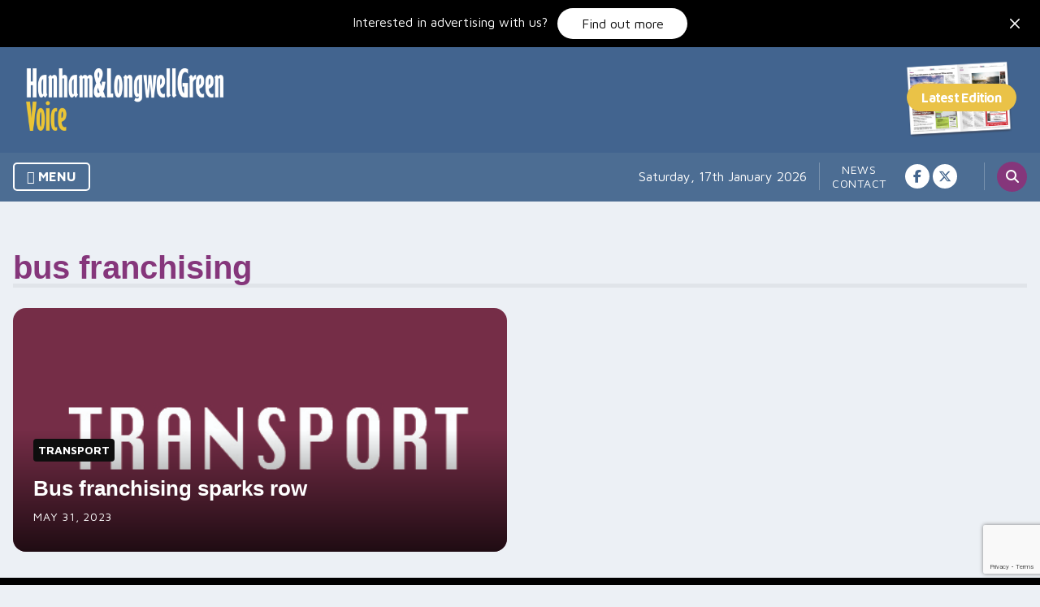

--- FILE ---
content_type: text/html; charset=UTF-8
request_url: https://hanhamandlongwellgreenvoice.co.uk/tag/bus-franchising/
body_size: 9628
content:
<!doctype html>
<html lang="en-GB">
	<head>
		<meta charset="UTF-8">
		<meta name="viewport" content="width=device-width, initial-scale=1">


		<link rel="preconnect" href="https://fonts.googleapis.com">
		<link rel="preconnect" href="https://fonts.gstatic.com" crossorigin>
		<link href="https://fonts.googleapis.com/css2?family=Maven+Pro:wght@400;700;900&display=swap" rel="stylesheet">

		

        <meta name='robots' content='index, follow, max-image-preview:large, max-snippet:-1, max-video-preview:-1' />

	<!-- This site is optimized with the Yoast SEO plugin v26.7 - https://yoast.com/wordpress/plugins/seo/ -->
	<title>bus franchising Archives - Hanham &amp; Longwell Green Voice</title>
	<link rel="canonical" href="https://hanhamandlongwellgreenvoice.co.uk/tag/bus-franchising/" />
	<meta property="og:locale" content="en_GB" />
	<meta property="og:type" content="article" />
	<meta property="og:title" content="bus franchising Archives - Hanham &amp; Longwell Green Voice" />
	<meta property="og:url" content="https://hanhamandlongwellgreenvoice.co.uk/tag/bus-franchising/" />
	<meta property="og:site_name" content="Hanham &amp; Longwell Green Voice" />
	<meta name="twitter:card" content="summary_large_image" />
	<script type="application/ld+json" class="yoast-schema-graph">{"@context":"https://schema.org","@graph":[{"@type":"CollectionPage","@id":"https://hanhamandlongwellgreenvoice.co.uk/tag/bus-franchising/","url":"https://hanhamandlongwellgreenvoice.co.uk/tag/bus-franchising/","name":"bus franchising Archives - Hanham & Longwell Green Voice","isPartOf":{"@id":"https://hanhamandlongwellgreenvoice.co.uk/#website"},"primaryImageOfPage":{"@id":"https://hanhamandlongwellgreenvoice.co.uk/tag/bus-franchising/#primaryimage"},"image":{"@id":"https://hanhamandlongwellgreenvoice.co.uk/tag/bus-franchising/#primaryimage"},"thumbnailUrl":"https://hanhamandlongwellgreenvoice.co.uk/wp-content/uploads/sites/20/2023/05/transport.jpg","breadcrumb":{"@id":"https://hanhamandlongwellgreenvoice.co.uk/tag/bus-franchising/#breadcrumb"},"inLanguage":"en-GB"},{"@type":"ImageObject","inLanguage":"en-GB","@id":"https://hanhamandlongwellgreenvoice.co.uk/tag/bus-franchising/#primaryimage","url":"https://hanhamandlongwellgreenvoice.co.uk/wp-content/uploads/sites/20/2023/05/transport.jpg","contentUrl":"https://hanhamandlongwellgreenvoice.co.uk/wp-content/uploads/sites/20/2023/05/transport.jpg","width":472,"height":354},{"@type":"BreadcrumbList","@id":"https://hanhamandlongwellgreenvoice.co.uk/tag/bus-franchising/#breadcrumb","itemListElement":[{"@type":"ListItem","position":1,"name":"Home","item":"https://hanhamandlongwellgreenvoice.co.uk/"},{"@type":"ListItem","position":2,"name":"bus franchising"}]},{"@type":"WebSite","@id":"https://hanhamandlongwellgreenvoice.co.uk/#website","url":"https://hanhamandlongwellgreenvoice.co.uk/","name":"Hanham & Longwell Green Voice","description":"Your Local Voice Magazine for the Hanham &amp; Longwell Green area","publisher":{"@id":"https://hanhamandlongwellgreenvoice.co.uk/#organization"},"potentialAction":[{"@type":"SearchAction","target":{"@type":"EntryPoint","urlTemplate":"https://hanhamandlongwellgreenvoice.co.uk/?s={search_term_string}"},"query-input":{"@type":"PropertyValueSpecification","valueRequired":true,"valueName":"search_term_string"}}],"inLanguage":"en-GB"},{"@type":"Organization","@id":"https://hanhamandlongwellgreenvoice.co.uk/#organization","name":"Hanham & Longwell Green Voice","url":"https://hanhamandlongwellgreenvoice.co.uk/","logo":{"@type":"ImageObject","inLanguage":"en-GB","@id":"https://hanhamandlongwellgreenvoice.co.uk/#/schema/logo/image/","url":"https://hanhamandlongwellgreenvoice.co.uk/wp-content/uploads/sites/20/2023/05/hanham.png","contentUrl":"https://hanhamandlongwellgreenvoice.co.uk/wp-content/uploads/sites/20/2023/05/hanham.png","width":1480,"height":465,"caption":"Hanham & Longwell Green Voice"},"image":{"@id":"https://hanhamandlongwellgreenvoice.co.uk/#/schema/logo/image/"}}]}</script>
	<!-- / Yoast SEO plugin. -->


<link rel='dns-prefetch' href='//ajax.googleapis.com' />
<link rel='dns-prefetch' href='//www.google.com' />
<link rel='dns-prefetch' href='//www.googletagmanager.com' />
<link rel="alternate" type="application/rss+xml" title="Hanham &amp; Longwell Green Voice &raquo; Feed" href="https://hanhamandlongwellgreenvoice.co.uk/feed/" />
<link rel="alternate" type="application/rss+xml" title="Hanham &amp; Longwell Green Voice &raquo; Comments Feed" href="https://hanhamandlongwellgreenvoice.co.uk/comments/feed/" />
<link rel="alternate" type="application/rss+xml" title="Hanham &amp; Longwell Green Voice &raquo; bus franchising Tag Feed" href="https://hanhamandlongwellgreenvoice.co.uk/tag/bus-franchising/feed/" />
<!-- hanhamandlongwellgreenvoice.co.uk is managing ads with Advanced Ads 2.0.16 – https://wpadvancedads.com/ --><script id="hanha-ready">
			window.advanced_ads_ready=function(e,a){a=a||"complete";var d=function(e){return"interactive"===a?"loading"!==e:"complete"===e};d(document.readyState)?e():document.addEventListener("readystatechange",(function(a){d(a.target.readyState)&&e()}),{once:"interactive"===a})},window.advanced_ads_ready_queue=window.advanced_ads_ready_queue||[];		</script>
		<style id='wp-img-auto-sizes-contain-inline-css' type='text/css'>
img:is([sizes=auto i],[sizes^="auto," i]){contain-intrinsic-size:3000px 1500px}
/*# sourceURL=wp-img-auto-sizes-contain-inline-css */
</style>

<link rel='stylesheet' id='dashicons-css' href='https://hanhamandlongwellgreenvoice.co.uk/wp-includes/css/dashicons.min.css?ver=6.9' type='text/css' media='all' />
<link rel='stylesheet' id='post-views-counter-frontend-css' href='https://hanhamandlongwellgreenvoice.co.uk/wp-content/plugins/post-views-counter/css/frontend.css?ver=1.7.0' type='text/css' media='all' />
<style id='wp-emoji-styles-inline-css' type='text/css'>

	img.wp-smiley, img.emoji {
		display: inline !important;
		border: none !important;
		box-shadow: none !important;
		height: 1em !important;
		width: 1em !important;
		margin: 0 0.07em !important;
		vertical-align: -0.1em !important;
		background: none !important;
		padding: 0 !important;
	}
/*# sourceURL=wp-emoji-styles-inline-css */
</style>
<link rel='stylesheet' id='wp-block-library-css' href='https://hanhamandlongwellgreenvoice.co.uk/wp-includes/css/dist/block-library/style.min.css?ver=6.9' type='text/css' media='all' />
<style id='global-styles-inline-css' type='text/css'>
:root{--wp--preset--aspect-ratio--square: 1;--wp--preset--aspect-ratio--4-3: 4/3;--wp--preset--aspect-ratio--3-4: 3/4;--wp--preset--aspect-ratio--3-2: 3/2;--wp--preset--aspect-ratio--2-3: 2/3;--wp--preset--aspect-ratio--16-9: 16/9;--wp--preset--aspect-ratio--9-16: 9/16;--wp--preset--color--black: #000000;--wp--preset--color--cyan-bluish-gray: #abb8c3;--wp--preset--color--white: #ffffff;--wp--preset--color--pale-pink: #f78da7;--wp--preset--color--vivid-red: #cf2e2e;--wp--preset--color--luminous-vivid-orange: #ff6900;--wp--preset--color--luminous-vivid-amber: #fcb900;--wp--preset--color--light-green-cyan: #7bdcb5;--wp--preset--color--vivid-green-cyan: #00d084;--wp--preset--color--pale-cyan-blue: #8ed1fc;--wp--preset--color--vivid-cyan-blue: #0693e3;--wp--preset--color--vivid-purple: #9b51e0;--wp--preset--color--primary: #42648f;--wp--preset--color--secondary: #e6543d;--wp--preset--color--tertiary: #03cea4;--wp--preset--color--quaternary: #85367b;--wp--preset--color--quinary: #eac435;--wp--preset--color--grey: #FAFAFA;--wp--preset--gradient--vivid-cyan-blue-to-vivid-purple: linear-gradient(135deg,rgb(6,147,227) 0%,rgb(155,81,224) 100%);--wp--preset--gradient--light-green-cyan-to-vivid-green-cyan: linear-gradient(135deg,rgb(122,220,180) 0%,rgb(0,208,130) 100%);--wp--preset--gradient--luminous-vivid-amber-to-luminous-vivid-orange: linear-gradient(135deg,rgb(252,185,0) 0%,rgb(255,105,0) 100%);--wp--preset--gradient--luminous-vivid-orange-to-vivid-red: linear-gradient(135deg,rgb(255,105,0) 0%,rgb(207,46,46) 100%);--wp--preset--gradient--very-light-gray-to-cyan-bluish-gray: linear-gradient(135deg,rgb(238,238,238) 0%,rgb(169,184,195) 100%);--wp--preset--gradient--cool-to-warm-spectrum: linear-gradient(135deg,rgb(74,234,220) 0%,rgb(151,120,209) 20%,rgb(207,42,186) 40%,rgb(238,44,130) 60%,rgb(251,105,98) 80%,rgb(254,248,76) 100%);--wp--preset--gradient--blush-light-purple: linear-gradient(135deg,rgb(255,206,236) 0%,rgb(152,150,240) 100%);--wp--preset--gradient--blush-bordeaux: linear-gradient(135deg,rgb(254,205,165) 0%,rgb(254,45,45) 50%,rgb(107,0,62) 100%);--wp--preset--gradient--luminous-dusk: linear-gradient(135deg,rgb(255,203,112) 0%,rgb(199,81,192) 50%,rgb(65,88,208) 100%);--wp--preset--gradient--pale-ocean: linear-gradient(135deg,rgb(255,245,203) 0%,rgb(182,227,212) 50%,rgb(51,167,181) 100%);--wp--preset--gradient--electric-grass: linear-gradient(135deg,rgb(202,248,128) 0%,rgb(113,206,126) 100%);--wp--preset--gradient--midnight: linear-gradient(135deg,rgb(2,3,129) 0%,rgb(40,116,252) 100%);--wp--preset--font-size--small: 13px;--wp--preset--font-size--medium: clamp(1.0625rem, 0.7rem + 0.4vw, 1.25rem);--wp--preset--font-size--large: clamp(1.125rem, 0.75rem + 0.5vw, 1.375rem);--wp--preset--font-size--x-large: clamp(25.014px, 1.563rem + ((1vw - 3.2px) * 1.327), 42px);--wp--preset--font-size--behemoth: clamp(3rem, 2.2rem + 3vw, 3.5rem);--wp--preset--font-size--gargantuan: clamp(1.75rem, 1.1rem + 1.6vw, 2.25rem);--wp--preset--font-size--colossal: clamp(1.625rem, 1rem + 1.2vw, 2rem);--wp--preset--font-size--gigantic: clamp(1.5rem, 0.95rem + 1vw, 1.875rem);--wp--preset--font-size--jumbo: clamp(1.375rem, 0.9rem + 0.8vw, 1.75rem);--wp--preset--font-size--huge: clamp(1.25rem, 0.85rem + 0.7vw, 1.625rem);--wp--preset--font-size--big: clamp(1.2rem, 0.8rem + 0.6vw, 1.5rem);--wp--preset--font-size--normal: clamp(14px, 0.875rem + ((1vw - 3.2px) * 0.156), 16px);--wp--preset--font-size--tiny: 14px;--wp--preset--font-size--min: 12px;--wp--preset--font-family--system-sans-serif: Inter, sans-serif;--wp--preset--spacing--20: 0.44rem;--wp--preset--spacing--30: 0.67rem;--wp--preset--spacing--40: 1rem;--wp--preset--spacing--50: 1.5rem;--wp--preset--spacing--60: 2.25rem;--wp--preset--spacing--70: 3.38rem;--wp--preset--spacing--80: 5.06rem;--wp--preset--spacing--tiny: 8px;--wp--preset--spacing--small: 16px;--wp--preset--spacing--medium: clamp(24px, calc(1.5rem + ((1vw - 7.68px) * 1.5625)), 32px);--wp--preset--spacing--large: clamp(32px, calc(2rem + ((1vw - 7.68px) * 3.125)), 48px);--wp--preset--spacing--x-large: clamp(32px, calc(2rem + ((1vw - 7.68px) * 6.25)), 64px);--wp--preset--spacing--xx-large: clamp(32px, calc(2rem + ((1vw - 7.68px) * 9.375)), 80px);--wp--preset--spacing--xxx-large: clamp(48px, calc(3rem + ((1vw - 7.68px) * 9.375)), 96px);--wp--preset--shadow--natural: 6px 6px 9px rgba(0, 0, 0, 0.2);--wp--preset--shadow--deep: 0 10px 20px rgba(0,0,0,0.15);--wp--preset--shadow--sharp: 0 2px 4px rgba(0,0,0,0.2);--wp--preset--shadow--outlined: 6px 6px 0px -3px rgb(255, 255, 255), 6px 6px rgb(0, 0, 0);--wp--preset--shadow--crisp: 6px 6px 0px rgb(0, 0, 0);--wp--preset--shadow--subtle: 0px 0px 8px rgba(0,0,0,0.1);--wp--preset--shadow--normal: 0 0 5px rgba(0,0,0,0.1);--wp--custom--border--radius--small: 8px;--wp--custom--border--radius--medium: 12px;--wp--custom--border--radius--large: 25px;--wp--custom--color--neutral--50: #FAFAFA;--wp--custom--color--neutral--100: #F5F5F5;--wp--custom--color--neutral--200: #EEEEEE;--wp--custom--color--neutral--300: #E0E0E0;--wp--custom--color--neutral--400: #BDBDBD;--wp--custom--color--neutral--500: #9E9E9E;--wp--custom--color--neutral--600: #757575;--wp--custom--color--neutral--700: #616161;--wp--custom--color--neutral--800: #424242;--wp--custom--color--neutral--900: #212121;--wp--custom--layout--small-content: 1000px;--wp--custom--layout--content: 1400px;--wp--custom--layout--wide: 1600px;--wp--custom--layout--sidebar: 450px;--wp--custom--line-height--tiny: 1.1;--wp--custom--line-height--small: 1.2;--wp--custom--line-height--medium: 1.4;--wp--custom--line-height--normal: 1.6;}:root { --wp--style--global--content-size: var(--wp--custom--layout--content);--wp--style--global--wide-size: var(--wp--custom--layout--wide); }:where(body) { margin: 0; }.wp-site-blocks > .alignleft { float: left; margin-right: 2em; }.wp-site-blocks > .alignright { float: right; margin-left: 2em; }.wp-site-blocks > .aligncenter { justify-content: center; margin-left: auto; margin-right: auto; }:where(.wp-site-blocks) > * { margin-block-start: var(--wp--preset--spacing--medium); margin-block-end: 0; }:where(.wp-site-blocks) > :first-child { margin-block-start: 0; }:where(.wp-site-blocks) > :last-child { margin-block-end: 0; }:root { --wp--style--block-gap: var(--wp--preset--spacing--medium); }:root :where(.is-layout-flow) > :first-child{margin-block-start: 0;}:root :where(.is-layout-flow) > :last-child{margin-block-end: 0;}:root :where(.is-layout-flow) > *{margin-block-start: var(--wp--preset--spacing--medium);margin-block-end: 0;}:root :where(.is-layout-constrained) > :first-child{margin-block-start: 0;}:root :where(.is-layout-constrained) > :last-child{margin-block-end: 0;}:root :where(.is-layout-constrained) > *{margin-block-start: var(--wp--preset--spacing--medium);margin-block-end: 0;}:root :where(.is-layout-flex){gap: var(--wp--preset--spacing--medium);}:root :where(.is-layout-grid){gap: var(--wp--preset--spacing--medium);}.is-layout-flow > .alignleft{float: left;margin-inline-start: 0;margin-inline-end: 2em;}.is-layout-flow > .alignright{float: right;margin-inline-start: 2em;margin-inline-end: 0;}.is-layout-flow > .aligncenter{margin-left: auto !important;margin-right: auto !important;}.is-layout-constrained > .alignleft{float: left;margin-inline-start: 0;margin-inline-end: 2em;}.is-layout-constrained > .alignright{float: right;margin-inline-start: 2em;margin-inline-end: 0;}.is-layout-constrained > .aligncenter{margin-left: auto !important;margin-right: auto !important;}.is-layout-constrained > :where(:not(.alignleft):not(.alignright):not(.alignfull)){max-width: var(--wp--style--global--content-size);margin-left: auto !important;margin-right: auto !important;}.is-layout-constrained > .alignwide{max-width: var(--wp--style--global--wide-size);}body .is-layout-flex{display: flex;}.is-layout-flex{flex-wrap: wrap;align-items: center;}.is-layout-flex > :is(*, div){margin: 0;}body .is-layout-grid{display: grid;}.is-layout-grid > :is(*, div){margin: 0;}body{background-color: #FFF;color: var(--wp--custom--color--neutral-900);font-family: var(--wp--preset--font-family--system-sans-serif);font-size: var(--wp--preset--font-size--normal);font-weight: 400;line-height: var(--wp--custom--line-height--medium);padding-top: 0px;padding-right: 0px;padding-bottom: 0px;padding-left: 0px;}a:where(:not(.wp-element-button)){color: var(--wp--custom--color--link);text-decoration: none;}:root :where(a:where(:not(.wp-element-button)):hover){color: var(--wp--custom--color--link);text-decoration: underline;}h1, h2, h3, h4, h5, h6{font-family: var(--wp--preset--font-family--system-sans-serif);font-weight: 600;line-height: var(--wp--custom--line-height--tiny);}h1{font-size: var(--wp--preset--font-size--colossal);}h2{font-size: var(--wp--preset--font-size--gigantic);}h3{font-size: var(--wp--preset--font-size--huge);}h4{font-size: var(--wp--preset--font-size--big);}h5{font-size: var(--wp--preset--font-size--large);}h6{font-size: var(--wp--preset--font-size--medium);}:root :where(.wp-element-button, .wp-block-button__link){background-color: var(--wp--preset--color--primary);border-radius: var(--wp--custom--border--radius--large) 0 var(--wp--custom--border--radius--large) var(--wp--custom--border--radius--large);border-width: 0px;color: var(--wp--preset--color--white);font-family: inherit;font-size: inherit;font-style: inherit;font-weight: 700;letter-spacing: inherit;line-height: var(--wp--custom--line-height--medium);padding-top: var(--wp--preset--spacing--small);padding-right: var(--wp--preset--spacing--medium);padding-bottom: var(--wp--preset--spacing--small);padding-left: var(--wp--preset--spacing--medium);text-decoration: none;text-transform: inherit;}:root :where(.wp-element-button:hover, .wp-block-button__link:hover){background-color: var(--wp--preset--color--secondary);color: var(--wp--preset--color--white);}.has-black-color{color: var(--wp--preset--color--black) !important;}.has-cyan-bluish-gray-color{color: var(--wp--preset--color--cyan-bluish-gray) !important;}.has-white-color{color: var(--wp--preset--color--white) !important;}.has-pale-pink-color{color: var(--wp--preset--color--pale-pink) !important;}.has-vivid-red-color{color: var(--wp--preset--color--vivid-red) !important;}.has-luminous-vivid-orange-color{color: var(--wp--preset--color--luminous-vivid-orange) !important;}.has-luminous-vivid-amber-color{color: var(--wp--preset--color--luminous-vivid-amber) !important;}.has-light-green-cyan-color{color: var(--wp--preset--color--light-green-cyan) !important;}.has-vivid-green-cyan-color{color: var(--wp--preset--color--vivid-green-cyan) !important;}.has-pale-cyan-blue-color{color: var(--wp--preset--color--pale-cyan-blue) !important;}.has-vivid-cyan-blue-color{color: var(--wp--preset--color--vivid-cyan-blue) !important;}.has-vivid-purple-color{color: var(--wp--preset--color--vivid-purple) !important;}.has-primary-color{color: var(--wp--preset--color--primary) !important;}.has-secondary-color{color: var(--wp--preset--color--secondary) !important;}.has-tertiary-color{color: var(--wp--preset--color--tertiary) !important;}.has-quaternary-color{color: var(--wp--preset--color--quaternary) !important;}.has-quinary-color{color: var(--wp--preset--color--quinary) !important;}.has-grey-color{color: var(--wp--preset--color--grey) !important;}.has-black-background-color{background-color: var(--wp--preset--color--black) !important;}.has-cyan-bluish-gray-background-color{background-color: var(--wp--preset--color--cyan-bluish-gray) !important;}.has-white-background-color{background-color: var(--wp--preset--color--white) !important;}.has-pale-pink-background-color{background-color: var(--wp--preset--color--pale-pink) !important;}.has-vivid-red-background-color{background-color: var(--wp--preset--color--vivid-red) !important;}.has-luminous-vivid-orange-background-color{background-color: var(--wp--preset--color--luminous-vivid-orange) !important;}.has-luminous-vivid-amber-background-color{background-color: var(--wp--preset--color--luminous-vivid-amber) !important;}.has-light-green-cyan-background-color{background-color: var(--wp--preset--color--light-green-cyan) !important;}.has-vivid-green-cyan-background-color{background-color: var(--wp--preset--color--vivid-green-cyan) !important;}.has-pale-cyan-blue-background-color{background-color: var(--wp--preset--color--pale-cyan-blue) !important;}.has-vivid-cyan-blue-background-color{background-color: var(--wp--preset--color--vivid-cyan-blue) !important;}.has-vivid-purple-background-color{background-color: var(--wp--preset--color--vivid-purple) !important;}.has-primary-background-color{background-color: var(--wp--preset--color--primary) !important;}.has-secondary-background-color{background-color: var(--wp--preset--color--secondary) !important;}.has-tertiary-background-color{background-color: var(--wp--preset--color--tertiary) !important;}.has-quaternary-background-color{background-color: var(--wp--preset--color--quaternary) !important;}.has-quinary-background-color{background-color: var(--wp--preset--color--quinary) !important;}.has-grey-background-color{background-color: var(--wp--preset--color--grey) !important;}.has-black-border-color{border-color: var(--wp--preset--color--black) !important;}.has-cyan-bluish-gray-border-color{border-color: var(--wp--preset--color--cyan-bluish-gray) !important;}.has-white-border-color{border-color: var(--wp--preset--color--white) !important;}.has-pale-pink-border-color{border-color: var(--wp--preset--color--pale-pink) !important;}.has-vivid-red-border-color{border-color: var(--wp--preset--color--vivid-red) !important;}.has-luminous-vivid-orange-border-color{border-color: var(--wp--preset--color--luminous-vivid-orange) !important;}.has-luminous-vivid-amber-border-color{border-color: var(--wp--preset--color--luminous-vivid-amber) !important;}.has-light-green-cyan-border-color{border-color: var(--wp--preset--color--light-green-cyan) !important;}.has-vivid-green-cyan-border-color{border-color: var(--wp--preset--color--vivid-green-cyan) !important;}.has-pale-cyan-blue-border-color{border-color: var(--wp--preset--color--pale-cyan-blue) !important;}.has-vivid-cyan-blue-border-color{border-color: var(--wp--preset--color--vivid-cyan-blue) !important;}.has-vivid-purple-border-color{border-color: var(--wp--preset--color--vivid-purple) !important;}.has-primary-border-color{border-color: var(--wp--preset--color--primary) !important;}.has-secondary-border-color{border-color: var(--wp--preset--color--secondary) !important;}.has-tertiary-border-color{border-color: var(--wp--preset--color--tertiary) !important;}.has-quaternary-border-color{border-color: var(--wp--preset--color--quaternary) !important;}.has-quinary-border-color{border-color: var(--wp--preset--color--quinary) !important;}.has-grey-border-color{border-color: var(--wp--preset--color--grey) !important;}.has-vivid-cyan-blue-to-vivid-purple-gradient-background{background: var(--wp--preset--gradient--vivid-cyan-blue-to-vivid-purple) !important;}.has-light-green-cyan-to-vivid-green-cyan-gradient-background{background: var(--wp--preset--gradient--light-green-cyan-to-vivid-green-cyan) !important;}.has-luminous-vivid-amber-to-luminous-vivid-orange-gradient-background{background: var(--wp--preset--gradient--luminous-vivid-amber-to-luminous-vivid-orange) !important;}.has-luminous-vivid-orange-to-vivid-red-gradient-background{background: var(--wp--preset--gradient--luminous-vivid-orange-to-vivid-red) !important;}.has-very-light-gray-to-cyan-bluish-gray-gradient-background{background: var(--wp--preset--gradient--very-light-gray-to-cyan-bluish-gray) !important;}.has-cool-to-warm-spectrum-gradient-background{background: var(--wp--preset--gradient--cool-to-warm-spectrum) !important;}.has-blush-light-purple-gradient-background{background: var(--wp--preset--gradient--blush-light-purple) !important;}.has-blush-bordeaux-gradient-background{background: var(--wp--preset--gradient--blush-bordeaux) !important;}.has-luminous-dusk-gradient-background{background: var(--wp--preset--gradient--luminous-dusk) !important;}.has-pale-ocean-gradient-background{background: var(--wp--preset--gradient--pale-ocean) !important;}.has-electric-grass-gradient-background{background: var(--wp--preset--gradient--electric-grass) !important;}.has-midnight-gradient-background{background: var(--wp--preset--gradient--midnight) !important;}.has-small-font-size{font-size: var(--wp--preset--font-size--small) !important;}.has-medium-font-size{font-size: var(--wp--preset--font-size--medium) !important;}.has-large-font-size{font-size: var(--wp--preset--font-size--large) !important;}.has-x-large-font-size{font-size: var(--wp--preset--font-size--x-large) !important;}.has-behemoth-font-size{font-size: var(--wp--preset--font-size--behemoth) !important;}.has-gargantuan-font-size{font-size: var(--wp--preset--font-size--gargantuan) !important;}.has-colossal-font-size{font-size: var(--wp--preset--font-size--colossal) !important;}.has-gigantic-font-size{font-size: var(--wp--preset--font-size--gigantic) !important;}.has-jumbo-font-size{font-size: var(--wp--preset--font-size--jumbo) !important;}.has-huge-font-size{font-size: var(--wp--preset--font-size--huge) !important;}.has-big-font-size{font-size: var(--wp--preset--font-size--big) !important;}.has-normal-font-size{font-size: var(--wp--preset--font-size--normal) !important;}.has-tiny-font-size{font-size: var(--wp--preset--font-size--tiny) !important;}.has-min-font-size{font-size: var(--wp--preset--font-size--min) !important;}.has-system-sans-serif-font-family{font-family: var(--wp--preset--font-family--system-sans-serif) !important;}
/*# sourceURL=global-styles-inline-css */
</style>

<link rel='stylesheet' id='voice-style-css' href='https://hanhamandlongwellgreenvoice.co.uk/wp-content/themes/voice/style.css?ver=1.0.0' type='text/css' media='all' />
<script src="https://ajax.googleapis.com/ajax/libs/jquery/3.7.1/jquery.min.js" id="jquery-js"></script>
<link rel="https://api.w.org/" href="https://hanhamandlongwellgreenvoice.co.uk/wp-json/" /><link rel="alternate" title="JSON" type="application/json" href="https://hanhamandlongwellgreenvoice.co.uk/wp-json/wp/v2/tags/75" /><link rel="EditURI" type="application/rsd+xml" title="RSD" href="https://hanhamandlongwellgreenvoice.co.uk/xmlrpc.php?rsd" />
<meta name="generator" content="WordPress 6.9" />
<meta name="generator" content="Site Kit by Google 1.170.0" /><!-- theme.json exists: yes --><script  async src="https://pagead2.googlesyndication.com/pagead/js/adsbygoogle.js?client=ca-pub-2012345321250063" crossorigin="anonymous"></script><style id="uagb-style-conditional-extension">@media (min-width: 1025px){body .uag-hide-desktop.uagb-google-map__wrap,body .uag-hide-desktop{display:none !important}}@media (min-width: 768px) and (max-width: 1024px){body .uag-hide-tab.uagb-google-map__wrap,body .uag-hide-tab{display:none !important}}@media (max-width: 767px){body .uag-hide-mob.uagb-google-map__wrap,body .uag-hide-mob{display:none !important}}</style><style id="uagb-style-frontend-75">.uag-blocks-common-selector{z-index:var(--z-index-desktop) !important}@media (max-width: 976px){.uag-blocks-common-selector{z-index:var(--z-index-tablet) !important}}@media (max-width: 767px){.uag-blocks-common-selector{z-index:var(--z-index-mobile) !important}}
</style>
	</head>

<body class="archive tag tag-bus-franchising tag-75 wp-custom-logo wp-theme-voice hfeed aa-prefix-hanha-">
		<div id="page" class="site">
		<a class="skip-link screen-reader-text" href="#primary">Skip to content</a>
		<div id="advertise" class="has-black-background-color alignCenter has-white-color">
			<p class="no-margin has-white-color">Interested in advertising with us?<a class="white button smlMarLeft sml" href="https://localvoicenetwork.co.uk/advertise-with-us/">Find out more</a>
						
			<button>
			<svg xmlns="http://www.w3.org/2000/svg" width="24" height="24" viewBox="0 0 24 24"><title>close</title><g fill="none"><path stroke="#ffffff" stroke-linecap="round" stroke-linejoin="round" stroke-width="1.5" d="M17.25 6.75l-10.5 10.5"></path><path stroke="#ffffff" stroke-linecap="round" stroke-linejoin="round" stroke-width="1.5" d="M6.75 6.75l10.5 10.5"></path></g></svg>
			</button>				
			
			</p>
			</div>
			<header id="top" class="site-header">
				<div class="container lrg padLeft padRight">

					<div class="flex">

						<div id="logo">
							<a href="https://hanhamandlongwellgreenvoice.co.uk/" class="custom-logo-link" rel="home"><img width="1480" height="465" src="https://hanhamandlongwellgreenvoice.co.uk/wp-content/uploads/sites/20/2023/05/hanham.png" class="custom-logo" alt="Hanham &#038; Longwell Green Voice" decoding="async" fetchpriority="high" srcset="https://hanhamandlongwellgreenvoice.co.uk/wp-content/uploads/sites/20/2023/05/hanham.png 1480w, https://hanhamandlongwellgreenvoice.co.uk/wp-content/uploads/sites/20/2023/05/hanham-300x94.png 300w, https://hanhamandlongwellgreenvoice.co.uk/wp-content/uploads/sites/20/2023/05/hanham-1024x322.png 1024w, https://hanhamandlongwellgreenvoice.co.uk/wp-content/uploads/sites/20/2023/05/hanham-768x241.png 768w" sizes="(max-width: 1480px) 100vw, 1480px" /></a>						</div>
												<div id="header-actions">
							<!--<a href="" class="yellow button"><i class="fas fa-shop"></i> Visit the marketplace <i class="fa-solid fa-arrow-right"></i></a>-->
						
							<a href="https://hanhamandlongwellgreenvoice.co.uk/wp-content/uploads/sites/20/2026/01/HANHAM-JANUARY-2026_FINAL.pdf" class="publication">
								<img src="https://localvoicenetwork.co.uk/wp-content/uploads/2022/08/magazine.png">
							</a>

						</div>
						
					</div>

					<div id="nav-container">
						<nav id="category-navigation" class="main-navigation">
							<button class="menu-toggle" aria-controls="categories-menu" aria-expanded="false">
								Menu							</button>
							<div class="menu-categories-container"><ul id="categories-menu" class="menu"><li id="menu-item-113" class="menu-item menu-item-type-post_type menu-item-object-page menu-item-home menu-item-113"><a href="https://hanhamandlongwellgreenvoice.co.uk/">Home</a></li>
<li id="menu-item-152" class="menu-item menu-item-type-post_type menu-item-object-page current_page_parent menu-item-has-children menu-item-152"><a href="https://hanhamandlongwellgreenvoice.co.uk/news/">News</a>
<ul class="sub-menu">
	<li id="menu-item-115" class="menu-item menu-item-type-taxonomy menu-item-object-category menu-item-115"><a href="https://hanhamandlongwellgreenvoice.co.uk/category/crime/">Crime</a></li>
	<li id="menu-item-116" class="menu-item menu-item-type-taxonomy menu-item-object-category menu-item-116"><a href="https://hanhamandlongwellgreenvoice.co.uk/category/education/">Education</a></li>
	<li id="menu-item-117" class="menu-item menu-item-type-taxonomy menu-item-object-category menu-item-117"><a href="https://hanhamandlongwellgreenvoice.co.uk/category/health/">Health</a></li>
	<li id="menu-item-118" class="menu-item menu-item-type-taxonomy menu-item-object-category menu-item-118"><a href="https://hanhamandlongwellgreenvoice.co.uk/category/local-business/">Local Business</a></li>
	<li id="menu-item-119" class="menu-item menu-item-type-taxonomy menu-item-object-category menu-item-119"><a href="https://hanhamandlongwellgreenvoice.co.uk/category/local-events/">Local Events</a></li>
	<li id="menu-item-120" class="menu-item menu-item-type-taxonomy menu-item-object-category menu-item-120"><a href="https://hanhamandlongwellgreenvoice.co.uk/category/local-people/">Local People</a></li>
	<li id="menu-item-121" class="menu-item menu-item-type-taxonomy menu-item-object-category menu-item-121"><a href="https://hanhamandlongwellgreenvoice.co.uk/category/politics/">Politics</a></li>
	<li id="menu-item-273" class="menu-item menu-item-type-taxonomy menu-item-object-category menu-item-273"><a href="https://hanhamandlongwellgreenvoice.co.uk/category/transport/">Transport</a></li>
	<li id="menu-item-122" class="menu-item menu-item-type-taxonomy menu-item-object-category menu-item-122"><a href="https://hanhamandlongwellgreenvoice.co.uk/category/social/">Social</a></li>
</ul>
</li>
<li id="menu-item-123" class="menu-item menu-item-type-taxonomy menu-item-object-category menu-item-123"><a href="https://hanhamandlongwellgreenvoice.co.uk/category/opinion/">Opinion</a></li>
<li id="menu-item-124" class="menu-item menu-item-type-taxonomy menu-item-object-category menu-item-124"><a href="https://hanhamandlongwellgreenvoice.co.uk/category/sports/">Sports</a></li>
<li id="menu-item-537" class="menu-item menu-item-type-custom menu-item-object-custom menu-item-537"><a href="https://marketplace.localvoicenetwork.co.uk/">Marketplace</a></li>
</ul></div>						</nav><!-- #category-navigation -->
						
					<div id="pre">
						<div id="today">
							<p class="no-margin">
								Saturday, 17th January 2026							</p>
						</div>
						<div id="primary-navigation-container" class="flex">
							<nav id="primary-navigation" class="main-navigation">
								<div class="menu-primary-container"><ul id="primary-menu" class="menu"><li id="menu-item-31" class="menu-item menu-item-type-post_type menu-item-object-page current_page_parent menu-item-31"><a href="https://hanhamandlongwellgreenvoice.co.uk/news/">News</a></li>
<li id="menu-item-761" class="menu-item menu-item-type-post_type menu-item-object-page menu-item-761"><a href="https://hanhamandlongwellgreenvoice.co.uk/conatct/">Contact</a></li>
</ul></div>							</nav><!-- #primary-navigation -->

							<div class="social_media">
																<a class='facebook' href='https://issuu.com/keynshamvoice/docs/hanham_september_2023_issuu' title='Hanham & Longwell Green Voice Facebook'><i class='fab fa-facebook-f'></i></a><a class='twitter' href='https://twitter.com/hanhamlwgvoice' title='Hanham & Longwell Green Voice Twitter'><i class='fa-brands fa-x-twitter'></i></a>	
							</div>	
						</div>
						<button class="search-toggle" aria-controls="search-toggle" aria-expanded="false"><i class='fas fa-search'></i></button>
					</div>
						
					</div><!-- #nav-container -->
				</div><!-- .container -->
				<form role="search" method="get" class="search-form" action="https://hanhamandlongwellgreenvoice.co.uk/">
				<label>
					<span class="screen-reader-text">Search for:</span>
					<input type="search" class="search-field" placeholder="Search &hellip;" value="" name="s" />
				</label>
				<input type="submit" class="search-submit" value="Search" />
			</form> 
			</header><!-- #masthead -->
<main id="primary" class="site-main">
	<section class="lrgPadTop">
		<div class="container lrg padTop padLeft padRight">
		
			<div>
				<h1 class="headline">
					<span class="has-purple-color">bus franchising</span>
				</h1>
			</div>

			
			
			<div class="flex">

			
<article id="post-404" class="item overlay col-2 padBottom">
	<a href="https://hanhamandlongwellgreenvoice.co.uk/2023/05/31/bus-franchising-sparks-row/" rel="bookmark">
		<div class="entry-content">
			<div class="thumb-bg layer" style="background-image:url(https://hanhamandlongwellgreenvoice.co.uk/wp-content/uploads/sites/20/2023/05/transport.jpg);"></div>
		</div><!-- .entry-content -->
		<header class="entry-header ">
			<div class="cat"><span class="transport">Transport</span></div>
<h4 class="h4 entry-title">Bus franchising sparks row</h4>
			<div class="entry-meta">
				<span class="posted-on"><span><time class="entry-date published" datetime="2023-05-31T13:55:54+00:00">May 31, 2023</time><time class="updated" datetime="2023-05-31T13:56:01+00:00">May 31, 2023</time></span></span>			</div><!-- .entry-meta -->
		</header><!-- .entry-header -->

	</a>
</article>		</div>
	</section>
</main><!-- #main -->


<footer id="colophon" class="site-footer has-black-background-color has-white-color">
	<div class="container lrg lrgPadTop lrgPadBottom bb clear">
		<div class="padLeft padRight">
			<div class="alignCenter">
				<div class="social_media marBottom">
					<a class='facebook' href='https://issuu.com/keynshamvoice/docs/hanham_september_2023_issuu' title='Hanham & Longwell Green Voice Facebook'><i class='fab fa-facebook-f'></i></a><a class='twitter' href='https://twitter.com/hanhamlwgvoice' title='Hanham & Longwell Green Voice Twitter'><i class='fa-brands fa-x-twitter'></i></a>	
				</div>		

				<div id="white-logo">
					<a href="https://hanhamandlongwellgreenvoice.co.uk/" class="custom-logo-link" rel="home"><img width="1480" height="465" src="https://hanhamandlongwellgreenvoice.co.uk/wp-content/uploads/sites/20/2023/05/hanham.png" class="custom-logo" alt="Hanham &#038; Longwell Green Voice" decoding="async" srcset="https://hanhamandlongwellgreenvoice.co.uk/wp-content/uploads/sites/20/2023/05/hanham.png 1480w, https://hanhamandlongwellgreenvoice.co.uk/wp-content/uploads/sites/20/2023/05/hanham-300x94.png 300w, https://hanhamandlongwellgreenvoice.co.uk/wp-content/uploads/sites/20/2023/05/hanham-1024x322.png 1024w, https://hanhamandlongwellgreenvoice.co.uk/wp-content/uploads/sites/20/2023/05/hanham-768x241.png 768w" sizes="(max-width: 1480px) 100vw, 1480px" /></a>				</div>


				
							


				<div>
					<p class="no-margin">&copy; 2026 Hanham & Longwell Green Voice</p>
					<div class="menu-footer-container"><ul id="footer" class="menu"><li id="menu-item-170" class="menu-item menu-item-type-post_type menu-item-object-page menu-item-170"><a href="https://hanhamandlongwellgreenvoice.co.uk/editorial-complaints-procedure/">Editorial Complaints Procedure</a></li>
<li id="menu-item-760" class="menu-item menu-item-type-post_type menu-item-object-page menu-item-760"><a href="https://hanhamandlongwellgreenvoice.co.uk/conatct/">Contact</a></li>
</ul></div> 
					<a href="https://localvoicenetwork.co.uk/terms-of-use/">Terms of Use</a> | <a href="https://localvoicenetwork.co.uk/cookie-policy">Cookie Policy</a>


				</div>
			</div>
		</div>
	</div>
</footer><!-- #colophon -->
</div><!-- #page -->



<!-- Fonts/Stylesheets -->
<link rel='stylesheet' href='https://hanhamandlongwellgreenvoice.co.uk/wp-content/themes/voice/fonts/css/all.min.css' type='text/css' media='all' />



<!-- Scripts -->
<script type='text/javascript' src="https://hanhamandlongwellgreenvoice.co.uk/wp-content/themes/voice/js/scripts.js"></script>
<script type="speculationrules">
{"prefetch":[{"source":"document","where":{"and":[{"href_matches":"/*"},{"not":{"href_matches":["/wp-*.php","/wp-admin/*","/wp-content/uploads/sites/20/*","/wp-content/*","/wp-content/plugins/*","/wp-content/themes/voice/*","/*\\?(.+)"]}},{"not":{"selector_matches":"a[rel~=\"nofollow\"]"}},{"not":{"selector_matches":".no-prefetch, .no-prefetch a"}}]},"eagerness":"conservative"}]}
</script>
<script src="https://hanhamandlongwellgreenvoice.co.uk/wp-content/themes/voice/js/navigation.js?ver=1.0.0" id="voice-navigation-js"></script>
<script src="https://hanhamandlongwellgreenvoice.co.uk/wp-content/plugins/advanced-ads/admin/assets/js/advertisement.js?ver=2.0.16" id="advanced-ads-find-adblocker-js"></script>
<script id="gforms_recaptcha_recaptcha-js-extra">
var gforms_recaptcha_recaptcha_strings = {"nonce":"f285da5095","disconnect":"Disconnecting","change_connection_type":"Resetting","spinner":"https://hanhamandlongwellgreenvoice.co.uk/wp-content/plugins/gravityforms/images/spinner.svg","connection_type":"classic","disable_badge":"","change_connection_type_title":"Change Connection Type","change_connection_type_message":"Changing the connection type will delete your current settings.  Do you want to proceed?","disconnect_title":"Disconnect","disconnect_message":"Disconnecting from reCAPTCHA will delete your current settings.  Do you want to proceed?","site_key":"6LcIPpooAAAAANyp4Kw4YJOdcuELPJt7KvO-QDcs"};
//# sourceURL=gforms_recaptcha_recaptcha-js-extra
</script>
<script src="https://www.google.com/recaptcha/api.js?render=6LcIPpooAAAAANyp4Kw4YJOdcuELPJt7KvO-QDcs&amp;ver=2.1.0" id="gforms_recaptcha_recaptcha-js" defer data-wp-strategy="defer"></script>
<script src="https://hanhamandlongwellgreenvoice.co.uk/wp-content/plugins/gravityformsrecaptcha/js/frontend.min.js?ver=2.1.0" id="gforms_recaptcha_frontend-js" defer data-wp-strategy="defer"></script>
<script id="wp-emoji-settings" type="application/json">
{"baseUrl":"https://s.w.org/images/core/emoji/17.0.2/72x72/","ext":".png","svgUrl":"https://s.w.org/images/core/emoji/17.0.2/svg/","svgExt":".svg","source":{"concatemoji":"https://hanhamandlongwellgreenvoice.co.uk/wp-includes/js/wp-emoji-release.min.js?ver=6.9"}}
</script>
<script type="module">
/*! This file is auto-generated */
const a=JSON.parse(document.getElementById("wp-emoji-settings").textContent),o=(window._wpemojiSettings=a,"wpEmojiSettingsSupports"),s=["flag","emoji"];function i(e){try{var t={supportTests:e,timestamp:(new Date).valueOf()};sessionStorage.setItem(o,JSON.stringify(t))}catch(e){}}function c(e,t,n){e.clearRect(0,0,e.canvas.width,e.canvas.height),e.fillText(t,0,0);t=new Uint32Array(e.getImageData(0,0,e.canvas.width,e.canvas.height).data);e.clearRect(0,0,e.canvas.width,e.canvas.height),e.fillText(n,0,0);const a=new Uint32Array(e.getImageData(0,0,e.canvas.width,e.canvas.height).data);return t.every((e,t)=>e===a[t])}function p(e,t){e.clearRect(0,0,e.canvas.width,e.canvas.height),e.fillText(t,0,0);var n=e.getImageData(16,16,1,1);for(let e=0;e<n.data.length;e++)if(0!==n.data[e])return!1;return!0}function u(e,t,n,a){switch(t){case"flag":return n(e,"\ud83c\udff3\ufe0f\u200d\u26a7\ufe0f","\ud83c\udff3\ufe0f\u200b\u26a7\ufe0f")?!1:!n(e,"\ud83c\udde8\ud83c\uddf6","\ud83c\udde8\u200b\ud83c\uddf6")&&!n(e,"\ud83c\udff4\udb40\udc67\udb40\udc62\udb40\udc65\udb40\udc6e\udb40\udc67\udb40\udc7f","\ud83c\udff4\u200b\udb40\udc67\u200b\udb40\udc62\u200b\udb40\udc65\u200b\udb40\udc6e\u200b\udb40\udc67\u200b\udb40\udc7f");case"emoji":return!a(e,"\ud83e\u1fac8")}return!1}function f(e,t,n,a){let r;const o=(r="undefined"!=typeof WorkerGlobalScope&&self instanceof WorkerGlobalScope?new OffscreenCanvas(300,150):document.createElement("canvas")).getContext("2d",{willReadFrequently:!0}),s=(o.textBaseline="top",o.font="600 32px Arial",{});return e.forEach(e=>{s[e]=t(o,e,n,a)}),s}function r(e){var t=document.createElement("script");t.src=e,t.defer=!0,document.head.appendChild(t)}a.supports={everything:!0,everythingExceptFlag:!0},new Promise(t=>{let n=function(){try{var e=JSON.parse(sessionStorage.getItem(o));if("object"==typeof e&&"number"==typeof e.timestamp&&(new Date).valueOf()<e.timestamp+604800&&"object"==typeof e.supportTests)return e.supportTests}catch(e){}return null}();if(!n){if("undefined"!=typeof Worker&&"undefined"!=typeof OffscreenCanvas&&"undefined"!=typeof URL&&URL.createObjectURL&&"undefined"!=typeof Blob)try{var e="postMessage("+f.toString()+"("+[JSON.stringify(s),u.toString(),c.toString(),p.toString()].join(",")+"));",a=new Blob([e],{type:"text/javascript"});const r=new Worker(URL.createObjectURL(a),{name:"wpTestEmojiSupports"});return void(r.onmessage=e=>{i(n=e.data),r.terminate(),t(n)})}catch(e){}i(n=f(s,u,c,p))}t(n)}).then(e=>{for(const n in e)a.supports[n]=e[n],a.supports.everything=a.supports.everything&&a.supports[n],"flag"!==n&&(a.supports.everythingExceptFlag=a.supports.everythingExceptFlag&&a.supports[n]);var t;a.supports.everythingExceptFlag=a.supports.everythingExceptFlag&&!a.supports.flag,a.supports.everything||((t=a.source||{}).concatemoji?r(t.concatemoji):t.wpemoji&&t.twemoji&&(r(t.twemoji),r(t.wpemoji)))});
//# sourceURL=https://hanhamandlongwellgreenvoice.co.uk/wp-includes/js/wp-emoji-loader.min.js
</script>
<script>!function(){window.advanced_ads_ready_queue=window.advanced_ads_ready_queue||[],advanced_ads_ready_queue.push=window.advanced_ads_ready;for(var d=0,a=advanced_ads_ready_queue.length;d<a;d++)advanced_ads_ready(advanced_ads_ready_queue[d])}();</script>
</body>
</html>



<!-- Page supported by LiteSpeed Cache 7.7 on 2026-01-17 03:55:44 -->

--- FILE ---
content_type: text/html; charset=utf-8
request_url: https://www.google.com/recaptcha/api2/anchor?ar=1&k=6LcIPpooAAAAANyp4Kw4YJOdcuELPJt7KvO-QDcs&co=aHR0cHM6Ly9oYW5oYW1hbmRsb25nd2VsbGdyZWVudm9pY2UuY28udWs6NDQz&hl=en&v=PoyoqOPhxBO7pBk68S4YbpHZ&size=invisible&anchor-ms=20000&execute-ms=30000&cb=mf3lsewidwcd
body_size: 48568
content:
<!DOCTYPE HTML><html dir="ltr" lang="en"><head><meta http-equiv="Content-Type" content="text/html; charset=UTF-8">
<meta http-equiv="X-UA-Compatible" content="IE=edge">
<title>reCAPTCHA</title>
<style type="text/css">
/* cyrillic-ext */
@font-face {
  font-family: 'Roboto';
  font-style: normal;
  font-weight: 400;
  font-stretch: 100%;
  src: url(//fonts.gstatic.com/s/roboto/v48/KFO7CnqEu92Fr1ME7kSn66aGLdTylUAMa3GUBHMdazTgWw.woff2) format('woff2');
  unicode-range: U+0460-052F, U+1C80-1C8A, U+20B4, U+2DE0-2DFF, U+A640-A69F, U+FE2E-FE2F;
}
/* cyrillic */
@font-face {
  font-family: 'Roboto';
  font-style: normal;
  font-weight: 400;
  font-stretch: 100%;
  src: url(//fonts.gstatic.com/s/roboto/v48/KFO7CnqEu92Fr1ME7kSn66aGLdTylUAMa3iUBHMdazTgWw.woff2) format('woff2');
  unicode-range: U+0301, U+0400-045F, U+0490-0491, U+04B0-04B1, U+2116;
}
/* greek-ext */
@font-face {
  font-family: 'Roboto';
  font-style: normal;
  font-weight: 400;
  font-stretch: 100%;
  src: url(//fonts.gstatic.com/s/roboto/v48/KFO7CnqEu92Fr1ME7kSn66aGLdTylUAMa3CUBHMdazTgWw.woff2) format('woff2');
  unicode-range: U+1F00-1FFF;
}
/* greek */
@font-face {
  font-family: 'Roboto';
  font-style: normal;
  font-weight: 400;
  font-stretch: 100%;
  src: url(//fonts.gstatic.com/s/roboto/v48/KFO7CnqEu92Fr1ME7kSn66aGLdTylUAMa3-UBHMdazTgWw.woff2) format('woff2');
  unicode-range: U+0370-0377, U+037A-037F, U+0384-038A, U+038C, U+038E-03A1, U+03A3-03FF;
}
/* math */
@font-face {
  font-family: 'Roboto';
  font-style: normal;
  font-weight: 400;
  font-stretch: 100%;
  src: url(//fonts.gstatic.com/s/roboto/v48/KFO7CnqEu92Fr1ME7kSn66aGLdTylUAMawCUBHMdazTgWw.woff2) format('woff2');
  unicode-range: U+0302-0303, U+0305, U+0307-0308, U+0310, U+0312, U+0315, U+031A, U+0326-0327, U+032C, U+032F-0330, U+0332-0333, U+0338, U+033A, U+0346, U+034D, U+0391-03A1, U+03A3-03A9, U+03B1-03C9, U+03D1, U+03D5-03D6, U+03F0-03F1, U+03F4-03F5, U+2016-2017, U+2034-2038, U+203C, U+2040, U+2043, U+2047, U+2050, U+2057, U+205F, U+2070-2071, U+2074-208E, U+2090-209C, U+20D0-20DC, U+20E1, U+20E5-20EF, U+2100-2112, U+2114-2115, U+2117-2121, U+2123-214F, U+2190, U+2192, U+2194-21AE, U+21B0-21E5, U+21F1-21F2, U+21F4-2211, U+2213-2214, U+2216-22FF, U+2308-230B, U+2310, U+2319, U+231C-2321, U+2336-237A, U+237C, U+2395, U+239B-23B7, U+23D0, U+23DC-23E1, U+2474-2475, U+25AF, U+25B3, U+25B7, U+25BD, U+25C1, U+25CA, U+25CC, U+25FB, U+266D-266F, U+27C0-27FF, U+2900-2AFF, U+2B0E-2B11, U+2B30-2B4C, U+2BFE, U+3030, U+FF5B, U+FF5D, U+1D400-1D7FF, U+1EE00-1EEFF;
}
/* symbols */
@font-face {
  font-family: 'Roboto';
  font-style: normal;
  font-weight: 400;
  font-stretch: 100%;
  src: url(//fonts.gstatic.com/s/roboto/v48/KFO7CnqEu92Fr1ME7kSn66aGLdTylUAMaxKUBHMdazTgWw.woff2) format('woff2');
  unicode-range: U+0001-000C, U+000E-001F, U+007F-009F, U+20DD-20E0, U+20E2-20E4, U+2150-218F, U+2190, U+2192, U+2194-2199, U+21AF, U+21E6-21F0, U+21F3, U+2218-2219, U+2299, U+22C4-22C6, U+2300-243F, U+2440-244A, U+2460-24FF, U+25A0-27BF, U+2800-28FF, U+2921-2922, U+2981, U+29BF, U+29EB, U+2B00-2BFF, U+4DC0-4DFF, U+FFF9-FFFB, U+10140-1018E, U+10190-1019C, U+101A0, U+101D0-101FD, U+102E0-102FB, U+10E60-10E7E, U+1D2C0-1D2D3, U+1D2E0-1D37F, U+1F000-1F0FF, U+1F100-1F1AD, U+1F1E6-1F1FF, U+1F30D-1F30F, U+1F315, U+1F31C, U+1F31E, U+1F320-1F32C, U+1F336, U+1F378, U+1F37D, U+1F382, U+1F393-1F39F, U+1F3A7-1F3A8, U+1F3AC-1F3AF, U+1F3C2, U+1F3C4-1F3C6, U+1F3CA-1F3CE, U+1F3D4-1F3E0, U+1F3ED, U+1F3F1-1F3F3, U+1F3F5-1F3F7, U+1F408, U+1F415, U+1F41F, U+1F426, U+1F43F, U+1F441-1F442, U+1F444, U+1F446-1F449, U+1F44C-1F44E, U+1F453, U+1F46A, U+1F47D, U+1F4A3, U+1F4B0, U+1F4B3, U+1F4B9, U+1F4BB, U+1F4BF, U+1F4C8-1F4CB, U+1F4D6, U+1F4DA, U+1F4DF, U+1F4E3-1F4E6, U+1F4EA-1F4ED, U+1F4F7, U+1F4F9-1F4FB, U+1F4FD-1F4FE, U+1F503, U+1F507-1F50B, U+1F50D, U+1F512-1F513, U+1F53E-1F54A, U+1F54F-1F5FA, U+1F610, U+1F650-1F67F, U+1F687, U+1F68D, U+1F691, U+1F694, U+1F698, U+1F6AD, U+1F6B2, U+1F6B9-1F6BA, U+1F6BC, U+1F6C6-1F6CF, U+1F6D3-1F6D7, U+1F6E0-1F6EA, U+1F6F0-1F6F3, U+1F6F7-1F6FC, U+1F700-1F7FF, U+1F800-1F80B, U+1F810-1F847, U+1F850-1F859, U+1F860-1F887, U+1F890-1F8AD, U+1F8B0-1F8BB, U+1F8C0-1F8C1, U+1F900-1F90B, U+1F93B, U+1F946, U+1F984, U+1F996, U+1F9E9, U+1FA00-1FA6F, U+1FA70-1FA7C, U+1FA80-1FA89, U+1FA8F-1FAC6, U+1FACE-1FADC, U+1FADF-1FAE9, U+1FAF0-1FAF8, U+1FB00-1FBFF;
}
/* vietnamese */
@font-face {
  font-family: 'Roboto';
  font-style: normal;
  font-weight: 400;
  font-stretch: 100%;
  src: url(//fonts.gstatic.com/s/roboto/v48/KFO7CnqEu92Fr1ME7kSn66aGLdTylUAMa3OUBHMdazTgWw.woff2) format('woff2');
  unicode-range: U+0102-0103, U+0110-0111, U+0128-0129, U+0168-0169, U+01A0-01A1, U+01AF-01B0, U+0300-0301, U+0303-0304, U+0308-0309, U+0323, U+0329, U+1EA0-1EF9, U+20AB;
}
/* latin-ext */
@font-face {
  font-family: 'Roboto';
  font-style: normal;
  font-weight: 400;
  font-stretch: 100%;
  src: url(//fonts.gstatic.com/s/roboto/v48/KFO7CnqEu92Fr1ME7kSn66aGLdTylUAMa3KUBHMdazTgWw.woff2) format('woff2');
  unicode-range: U+0100-02BA, U+02BD-02C5, U+02C7-02CC, U+02CE-02D7, U+02DD-02FF, U+0304, U+0308, U+0329, U+1D00-1DBF, U+1E00-1E9F, U+1EF2-1EFF, U+2020, U+20A0-20AB, U+20AD-20C0, U+2113, U+2C60-2C7F, U+A720-A7FF;
}
/* latin */
@font-face {
  font-family: 'Roboto';
  font-style: normal;
  font-weight: 400;
  font-stretch: 100%;
  src: url(//fonts.gstatic.com/s/roboto/v48/KFO7CnqEu92Fr1ME7kSn66aGLdTylUAMa3yUBHMdazQ.woff2) format('woff2');
  unicode-range: U+0000-00FF, U+0131, U+0152-0153, U+02BB-02BC, U+02C6, U+02DA, U+02DC, U+0304, U+0308, U+0329, U+2000-206F, U+20AC, U+2122, U+2191, U+2193, U+2212, U+2215, U+FEFF, U+FFFD;
}
/* cyrillic-ext */
@font-face {
  font-family: 'Roboto';
  font-style: normal;
  font-weight: 500;
  font-stretch: 100%;
  src: url(//fonts.gstatic.com/s/roboto/v48/KFO7CnqEu92Fr1ME7kSn66aGLdTylUAMa3GUBHMdazTgWw.woff2) format('woff2');
  unicode-range: U+0460-052F, U+1C80-1C8A, U+20B4, U+2DE0-2DFF, U+A640-A69F, U+FE2E-FE2F;
}
/* cyrillic */
@font-face {
  font-family: 'Roboto';
  font-style: normal;
  font-weight: 500;
  font-stretch: 100%;
  src: url(//fonts.gstatic.com/s/roboto/v48/KFO7CnqEu92Fr1ME7kSn66aGLdTylUAMa3iUBHMdazTgWw.woff2) format('woff2');
  unicode-range: U+0301, U+0400-045F, U+0490-0491, U+04B0-04B1, U+2116;
}
/* greek-ext */
@font-face {
  font-family: 'Roboto';
  font-style: normal;
  font-weight: 500;
  font-stretch: 100%;
  src: url(//fonts.gstatic.com/s/roboto/v48/KFO7CnqEu92Fr1ME7kSn66aGLdTylUAMa3CUBHMdazTgWw.woff2) format('woff2');
  unicode-range: U+1F00-1FFF;
}
/* greek */
@font-face {
  font-family: 'Roboto';
  font-style: normal;
  font-weight: 500;
  font-stretch: 100%;
  src: url(//fonts.gstatic.com/s/roboto/v48/KFO7CnqEu92Fr1ME7kSn66aGLdTylUAMa3-UBHMdazTgWw.woff2) format('woff2');
  unicode-range: U+0370-0377, U+037A-037F, U+0384-038A, U+038C, U+038E-03A1, U+03A3-03FF;
}
/* math */
@font-face {
  font-family: 'Roboto';
  font-style: normal;
  font-weight: 500;
  font-stretch: 100%;
  src: url(//fonts.gstatic.com/s/roboto/v48/KFO7CnqEu92Fr1ME7kSn66aGLdTylUAMawCUBHMdazTgWw.woff2) format('woff2');
  unicode-range: U+0302-0303, U+0305, U+0307-0308, U+0310, U+0312, U+0315, U+031A, U+0326-0327, U+032C, U+032F-0330, U+0332-0333, U+0338, U+033A, U+0346, U+034D, U+0391-03A1, U+03A3-03A9, U+03B1-03C9, U+03D1, U+03D5-03D6, U+03F0-03F1, U+03F4-03F5, U+2016-2017, U+2034-2038, U+203C, U+2040, U+2043, U+2047, U+2050, U+2057, U+205F, U+2070-2071, U+2074-208E, U+2090-209C, U+20D0-20DC, U+20E1, U+20E5-20EF, U+2100-2112, U+2114-2115, U+2117-2121, U+2123-214F, U+2190, U+2192, U+2194-21AE, U+21B0-21E5, U+21F1-21F2, U+21F4-2211, U+2213-2214, U+2216-22FF, U+2308-230B, U+2310, U+2319, U+231C-2321, U+2336-237A, U+237C, U+2395, U+239B-23B7, U+23D0, U+23DC-23E1, U+2474-2475, U+25AF, U+25B3, U+25B7, U+25BD, U+25C1, U+25CA, U+25CC, U+25FB, U+266D-266F, U+27C0-27FF, U+2900-2AFF, U+2B0E-2B11, U+2B30-2B4C, U+2BFE, U+3030, U+FF5B, U+FF5D, U+1D400-1D7FF, U+1EE00-1EEFF;
}
/* symbols */
@font-face {
  font-family: 'Roboto';
  font-style: normal;
  font-weight: 500;
  font-stretch: 100%;
  src: url(//fonts.gstatic.com/s/roboto/v48/KFO7CnqEu92Fr1ME7kSn66aGLdTylUAMaxKUBHMdazTgWw.woff2) format('woff2');
  unicode-range: U+0001-000C, U+000E-001F, U+007F-009F, U+20DD-20E0, U+20E2-20E4, U+2150-218F, U+2190, U+2192, U+2194-2199, U+21AF, U+21E6-21F0, U+21F3, U+2218-2219, U+2299, U+22C4-22C6, U+2300-243F, U+2440-244A, U+2460-24FF, U+25A0-27BF, U+2800-28FF, U+2921-2922, U+2981, U+29BF, U+29EB, U+2B00-2BFF, U+4DC0-4DFF, U+FFF9-FFFB, U+10140-1018E, U+10190-1019C, U+101A0, U+101D0-101FD, U+102E0-102FB, U+10E60-10E7E, U+1D2C0-1D2D3, U+1D2E0-1D37F, U+1F000-1F0FF, U+1F100-1F1AD, U+1F1E6-1F1FF, U+1F30D-1F30F, U+1F315, U+1F31C, U+1F31E, U+1F320-1F32C, U+1F336, U+1F378, U+1F37D, U+1F382, U+1F393-1F39F, U+1F3A7-1F3A8, U+1F3AC-1F3AF, U+1F3C2, U+1F3C4-1F3C6, U+1F3CA-1F3CE, U+1F3D4-1F3E0, U+1F3ED, U+1F3F1-1F3F3, U+1F3F5-1F3F7, U+1F408, U+1F415, U+1F41F, U+1F426, U+1F43F, U+1F441-1F442, U+1F444, U+1F446-1F449, U+1F44C-1F44E, U+1F453, U+1F46A, U+1F47D, U+1F4A3, U+1F4B0, U+1F4B3, U+1F4B9, U+1F4BB, U+1F4BF, U+1F4C8-1F4CB, U+1F4D6, U+1F4DA, U+1F4DF, U+1F4E3-1F4E6, U+1F4EA-1F4ED, U+1F4F7, U+1F4F9-1F4FB, U+1F4FD-1F4FE, U+1F503, U+1F507-1F50B, U+1F50D, U+1F512-1F513, U+1F53E-1F54A, U+1F54F-1F5FA, U+1F610, U+1F650-1F67F, U+1F687, U+1F68D, U+1F691, U+1F694, U+1F698, U+1F6AD, U+1F6B2, U+1F6B9-1F6BA, U+1F6BC, U+1F6C6-1F6CF, U+1F6D3-1F6D7, U+1F6E0-1F6EA, U+1F6F0-1F6F3, U+1F6F7-1F6FC, U+1F700-1F7FF, U+1F800-1F80B, U+1F810-1F847, U+1F850-1F859, U+1F860-1F887, U+1F890-1F8AD, U+1F8B0-1F8BB, U+1F8C0-1F8C1, U+1F900-1F90B, U+1F93B, U+1F946, U+1F984, U+1F996, U+1F9E9, U+1FA00-1FA6F, U+1FA70-1FA7C, U+1FA80-1FA89, U+1FA8F-1FAC6, U+1FACE-1FADC, U+1FADF-1FAE9, U+1FAF0-1FAF8, U+1FB00-1FBFF;
}
/* vietnamese */
@font-face {
  font-family: 'Roboto';
  font-style: normal;
  font-weight: 500;
  font-stretch: 100%;
  src: url(//fonts.gstatic.com/s/roboto/v48/KFO7CnqEu92Fr1ME7kSn66aGLdTylUAMa3OUBHMdazTgWw.woff2) format('woff2');
  unicode-range: U+0102-0103, U+0110-0111, U+0128-0129, U+0168-0169, U+01A0-01A1, U+01AF-01B0, U+0300-0301, U+0303-0304, U+0308-0309, U+0323, U+0329, U+1EA0-1EF9, U+20AB;
}
/* latin-ext */
@font-face {
  font-family: 'Roboto';
  font-style: normal;
  font-weight: 500;
  font-stretch: 100%;
  src: url(//fonts.gstatic.com/s/roboto/v48/KFO7CnqEu92Fr1ME7kSn66aGLdTylUAMa3KUBHMdazTgWw.woff2) format('woff2');
  unicode-range: U+0100-02BA, U+02BD-02C5, U+02C7-02CC, U+02CE-02D7, U+02DD-02FF, U+0304, U+0308, U+0329, U+1D00-1DBF, U+1E00-1E9F, U+1EF2-1EFF, U+2020, U+20A0-20AB, U+20AD-20C0, U+2113, U+2C60-2C7F, U+A720-A7FF;
}
/* latin */
@font-face {
  font-family: 'Roboto';
  font-style: normal;
  font-weight: 500;
  font-stretch: 100%;
  src: url(//fonts.gstatic.com/s/roboto/v48/KFO7CnqEu92Fr1ME7kSn66aGLdTylUAMa3yUBHMdazQ.woff2) format('woff2');
  unicode-range: U+0000-00FF, U+0131, U+0152-0153, U+02BB-02BC, U+02C6, U+02DA, U+02DC, U+0304, U+0308, U+0329, U+2000-206F, U+20AC, U+2122, U+2191, U+2193, U+2212, U+2215, U+FEFF, U+FFFD;
}
/* cyrillic-ext */
@font-face {
  font-family: 'Roboto';
  font-style: normal;
  font-weight: 900;
  font-stretch: 100%;
  src: url(//fonts.gstatic.com/s/roboto/v48/KFO7CnqEu92Fr1ME7kSn66aGLdTylUAMa3GUBHMdazTgWw.woff2) format('woff2');
  unicode-range: U+0460-052F, U+1C80-1C8A, U+20B4, U+2DE0-2DFF, U+A640-A69F, U+FE2E-FE2F;
}
/* cyrillic */
@font-face {
  font-family: 'Roboto';
  font-style: normal;
  font-weight: 900;
  font-stretch: 100%;
  src: url(//fonts.gstatic.com/s/roboto/v48/KFO7CnqEu92Fr1ME7kSn66aGLdTylUAMa3iUBHMdazTgWw.woff2) format('woff2');
  unicode-range: U+0301, U+0400-045F, U+0490-0491, U+04B0-04B1, U+2116;
}
/* greek-ext */
@font-face {
  font-family: 'Roboto';
  font-style: normal;
  font-weight: 900;
  font-stretch: 100%;
  src: url(//fonts.gstatic.com/s/roboto/v48/KFO7CnqEu92Fr1ME7kSn66aGLdTylUAMa3CUBHMdazTgWw.woff2) format('woff2');
  unicode-range: U+1F00-1FFF;
}
/* greek */
@font-face {
  font-family: 'Roboto';
  font-style: normal;
  font-weight: 900;
  font-stretch: 100%;
  src: url(//fonts.gstatic.com/s/roboto/v48/KFO7CnqEu92Fr1ME7kSn66aGLdTylUAMa3-UBHMdazTgWw.woff2) format('woff2');
  unicode-range: U+0370-0377, U+037A-037F, U+0384-038A, U+038C, U+038E-03A1, U+03A3-03FF;
}
/* math */
@font-face {
  font-family: 'Roboto';
  font-style: normal;
  font-weight: 900;
  font-stretch: 100%;
  src: url(//fonts.gstatic.com/s/roboto/v48/KFO7CnqEu92Fr1ME7kSn66aGLdTylUAMawCUBHMdazTgWw.woff2) format('woff2');
  unicode-range: U+0302-0303, U+0305, U+0307-0308, U+0310, U+0312, U+0315, U+031A, U+0326-0327, U+032C, U+032F-0330, U+0332-0333, U+0338, U+033A, U+0346, U+034D, U+0391-03A1, U+03A3-03A9, U+03B1-03C9, U+03D1, U+03D5-03D6, U+03F0-03F1, U+03F4-03F5, U+2016-2017, U+2034-2038, U+203C, U+2040, U+2043, U+2047, U+2050, U+2057, U+205F, U+2070-2071, U+2074-208E, U+2090-209C, U+20D0-20DC, U+20E1, U+20E5-20EF, U+2100-2112, U+2114-2115, U+2117-2121, U+2123-214F, U+2190, U+2192, U+2194-21AE, U+21B0-21E5, U+21F1-21F2, U+21F4-2211, U+2213-2214, U+2216-22FF, U+2308-230B, U+2310, U+2319, U+231C-2321, U+2336-237A, U+237C, U+2395, U+239B-23B7, U+23D0, U+23DC-23E1, U+2474-2475, U+25AF, U+25B3, U+25B7, U+25BD, U+25C1, U+25CA, U+25CC, U+25FB, U+266D-266F, U+27C0-27FF, U+2900-2AFF, U+2B0E-2B11, U+2B30-2B4C, U+2BFE, U+3030, U+FF5B, U+FF5D, U+1D400-1D7FF, U+1EE00-1EEFF;
}
/* symbols */
@font-face {
  font-family: 'Roboto';
  font-style: normal;
  font-weight: 900;
  font-stretch: 100%;
  src: url(//fonts.gstatic.com/s/roboto/v48/KFO7CnqEu92Fr1ME7kSn66aGLdTylUAMaxKUBHMdazTgWw.woff2) format('woff2');
  unicode-range: U+0001-000C, U+000E-001F, U+007F-009F, U+20DD-20E0, U+20E2-20E4, U+2150-218F, U+2190, U+2192, U+2194-2199, U+21AF, U+21E6-21F0, U+21F3, U+2218-2219, U+2299, U+22C4-22C6, U+2300-243F, U+2440-244A, U+2460-24FF, U+25A0-27BF, U+2800-28FF, U+2921-2922, U+2981, U+29BF, U+29EB, U+2B00-2BFF, U+4DC0-4DFF, U+FFF9-FFFB, U+10140-1018E, U+10190-1019C, U+101A0, U+101D0-101FD, U+102E0-102FB, U+10E60-10E7E, U+1D2C0-1D2D3, U+1D2E0-1D37F, U+1F000-1F0FF, U+1F100-1F1AD, U+1F1E6-1F1FF, U+1F30D-1F30F, U+1F315, U+1F31C, U+1F31E, U+1F320-1F32C, U+1F336, U+1F378, U+1F37D, U+1F382, U+1F393-1F39F, U+1F3A7-1F3A8, U+1F3AC-1F3AF, U+1F3C2, U+1F3C4-1F3C6, U+1F3CA-1F3CE, U+1F3D4-1F3E0, U+1F3ED, U+1F3F1-1F3F3, U+1F3F5-1F3F7, U+1F408, U+1F415, U+1F41F, U+1F426, U+1F43F, U+1F441-1F442, U+1F444, U+1F446-1F449, U+1F44C-1F44E, U+1F453, U+1F46A, U+1F47D, U+1F4A3, U+1F4B0, U+1F4B3, U+1F4B9, U+1F4BB, U+1F4BF, U+1F4C8-1F4CB, U+1F4D6, U+1F4DA, U+1F4DF, U+1F4E3-1F4E6, U+1F4EA-1F4ED, U+1F4F7, U+1F4F9-1F4FB, U+1F4FD-1F4FE, U+1F503, U+1F507-1F50B, U+1F50D, U+1F512-1F513, U+1F53E-1F54A, U+1F54F-1F5FA, U+1F610, U+1F650-1F67F, U+1F687, U+1F68D, U+1F691, U+1F694, U+1F698, U+1F6AD, U+1F6B2, U+1F6B9-1F6BA, U+1F6BC, U+1F6C6-1F6CF, U+1F6D3-1F6D7, U+1F6E0-1F6EA, U+1F6F0-1F6F3, U+1F6F7-1F6FC, U+1F700-1F7FF, U+1F800-1F80B, U+1F810-1F847, U+1F850-1F859, U+1F860-1F887, U+1F890-1F8AD, U+1F8B0-1F8BB, U+1F8C0-1F8C1, U+1F900-1F90B, U+1F93B, U+1F946, U+1F984, U+1F996, U+1F9E9, U+1FA00-1FA6F, U+1FA70-1FA7C, U+1FA80-1FA89, U+1FA8F-1FAC6, U+1FACE-1FADC, U+1FADF-1FAE9, U+1FAF0-1FAF8, U+1FB00-1FBFF;
}
/* vietnamese */
@font-face {
  font-family: 'Roboto';
  font-style: normal;
  font-weight: 900;
  font-stretch: 100%;
  src: url(//fonts.gstatic.com/s/roboto/v48/KFO7CnqEu92Fr1ME7kSn66aGLdTylUAMa3OUBHMdazTgWw.woff2) format('woff2');
  unicode-range: U+0102-0103, U+0110-0111, U+0128-0129, U+0168-0169, U+01A0-01A1, U+01AF-01B0, U+0300-0301, U+0303-0304, U+0308-0309, U+0323, U+0329, U+1EA0-1EF9, U+20AB;
}
/* latin-ext */
@font-face {
  font-family: 'Roboto';
  font-style: normal;
  font-weight: 900;
  font-stretch: 100%;
  src: url(//fonts.gstatic.com/s/roboto/v48/KFO7CnqEu92Fr1ME7kSn66aGLdTylUAMa3KUBHMdazTgWw.woff2) format('woff2');
  unicode-range: U+0100-02BA, U+02BD-02C5, U+02C7-02CC, U+02CE-02D7, U+02DD-02FF, U+0304, U+0308, U+0329, U+1D00-1DBF, U+1E00-1E9F, U+1EF2-1EFF, U+2020, U+20A0-20AB, U+20AD-20C0, U+2113, U+2C60-2C7F, U+A720-A7FF;
}
/* latin */
@font-face {
  font-family: 'Roboto';
  font-style: normal;
  font-weight: 900;
  font-stretch: 100%;
  src: url(//fonts.gstatic.com/s/roboto/v48/KFO7CnqEu92Fr1ME7kSn66aGLdTylUAMa3yUBHMdazQ.woff2) format('woff2');
  unicode-range: U+0000-00FF, U+0131, U+0152-0153, U+02BB-02BC, U+02C6, U+02DA, U+02DC, U+0304, U+0308, U+0329, U+2000-206F, U+20AC, U+2122, U+2191, U+2193, U+2212, U+2215, U+FEFF, U+FFFD;
}

</style>
<link rel="stylesheet" type="text/css" href="https://www.gstatic.com/recaptcha/releases/PoyoqOPhxBO7pBk68S4YbpHZ/styles__ltr.css">
<script nonce="IhPHHk1x-jFGKI_Ztv-Wew" type="text/javascript">window['__recaptcha_api'] = 'https://www.google.com/recaptcha/api2/';</script>
<script type="text/javascript" src="https://www.gstatic.com/recaptcha/releases/PoyoqOPhxBO7pBk68S4YbpHZ/recaptcha__en.js" nonce="IhPHHk1x-jFGKI_Ztv-Wew">
      
    </script></head>
<body><div id="rc-anchor-alert" class="rc-anchor-alert"></div>
<input type="hidden" id="recaptcha-token" value="[base64]">
<script type="text/javascript" nonce="IhPHHk1x-jFGKI_Ztv-Wew">
      recaptcha.anchor.Main.init("[\x22ainput\x22,[\x22bgdata\x22,\x22\x22,\[base64]/[base64]/[base64]/[base64]/cjw8ejpyPj4+eil9Y2F0Y2gobCl7dGhyb3cgbDt9fSxIPWZ1bmN0aW9uKHcsdCx6KXtpZih3PT0xOTR8fHc9PTIwOCl0LnZbd10/dC52W3ddLmNvbmNhdCh6KTp0LnZbd109b2Yoeix0KTtlbHNle2lmKHQuYkImJnchPTMxNylyZXR1cm47dz09NjZ8fHc9PTEyMnx8dz09NDcwfHx3PT00NHx8dz09NDE2fHx3PT0zOTd8fHc9PTQyMXx8dz09Njh8fHc9PTcwfHx3PT0xODQ/[base64]/[base64]/[base64]/bmV3IGRbVl0oSlswXSk6cD09Mj9uZXcgZFtWXShKWzBdLEpbMV0pOnA9PTM/bmV3IGRbVl0oSlswXSxKWzFdLEpbMl0pOnA9PTQ/[base64]/[base64]/[base64]/[base64]\x22,\[base64]\x22,\x22wo07JsK6cVIdEMKFZsO5woY9eMK+QjbCmcKdwrTDgcOwJ8O5bS7Dm8Kmw4bCmyXDscKLw71hw4otwrvDmsKfw4sXLD8sQsKfw54Vw6/ClAMawoQ4Q8OJw5UYwqweFsOUWcKnw4zDoMKWYcK2wrABw4TDgcK9MjUjL8K5HSjCj8O8wrp1w55FwpwOwq7DrsOxe8KXw5DCmsKbwq0xVE7DkcKNw4bCu8KMFCRGw7DDocKwF0HCrMOcwobDvcOpw6bCksOuw402w6/ClcKCa8OAf8OSFzfDiV3CucKPXiHCp8OiwpPDo8OWP1MTFlAew7txwoBVw4JCwrpLBEHCsHDDngTCpH0jZsOVDCgdwqU1wpPDniLCt8O4wpVMUsK3dCLDgxfCpsKYS1zCo0vCqxU4fcOMVnccWFzDr8Oxw58awokxScO6w7/CiHnDisOmw4YxwqnCkWjDphkHfAzChnQETMKtP8KoO8OGVcOQJcOTck7DpMKoAMO2w4HDnMKZNsKzw7dWBm3Cs0rDnzjCnMO1w49JIm3CjCnCjHxgwoxVw79dw7dRSXtOwrkPNcOLw5ljwqpsEWDCkcOcw7/DvsOHwrwSbyjDhhwFC8OwSsOQw78TwrrClMOxK8ORw4PDu2bDsTLCmFbCtG3DvsKSBF7DkwpnMVDChsOnwoLDh8Klwq/CvMONwprDkD1XeCxswrHDrxlWc2oSNWEpUsOwwobClRE3wp/Dnz1XwrBHRMKqJMOrwqXChsO5RgnDg8KHEVI/wq3DicOHYBkFw49GWcOqwp3DlsOTwqc7w61Rw5/Cl8KoIMO0K0IyLcOkwrYjwrDCucKXXMOXwrfDilbDtsK7b8KiUcK0w4Jxw4XDhTpqw5LDnsOGw5fDklHCkMONdsK6CH9UMxMvZxNDw7Foc8K8CsO2w4DCnsORw7PDqxDDvsKuAlTCmkLCtsO9wo50Gx0Kwr10w5VCw43CscOkw5DDu8KZWMOIE3Ugw6IQwrZzwp4Nw7/[base64]/DmQ7DlMKEWcOAWCvDisOkXcK5HVtIZsKGb8OVw5rDtMKda8KMwp3Dn8K7UcO4w41lw4LDtMK4w7NoKlrCkMO2w6xeWMOMTkzDqcO3NgbCsAMbZ8OqFkbDjQ4YPcOACcOoVsKHQWMMZQwWw5/DuUIMwoMTMsOpw4DCucOxw7tjw7J5wonCn8O5OsONw7trdAzDmsOhPsOWwpkow44Uw7fCtMKzwqw9wq/DisKiw4tuw4/[base64]/wqNGw6ITejLCn8KCwpcewqV8Fhs6w4YsAcO/w4nDqw1zFcOrc8K1GMK2w7vDp8OyNMKaLMK2w77CthXDhGnCjQnCmsKCwo/CgsKXBX/DkXNuacO3wrXDkGhmfQhhU1F8V8OMwqJrAjUpIUhEw7E+w4g9w61SCcO2wr8MEcO+wrkTwqvDtsOSIFskETLDvy9sw7jCssKkd1ITwqtdMMOuw6HCj3/DlxgEw5c/IsKkAMK1ZGjDvQnDv8ONwqnDocKDVCQmf157w4xEw756w7DDksOtEXjCl8Kww69bHhVAw5Nzw6zCs8O5w50cOcKwwrzCim/DnX9zEMOcwrhVH8KMR2bDu8KpwrBYwqbCiMOBaSTDvsKUwrAIw6kkw4PDmg8JfcK6Ez40dkrCnsOuDycGw4PDv8KAGsKTwoTCqBNMMMOpf8Odw5rCiXAUBU/[base64]/CsgZFw4zDkcKrDsKpIgjCicKhwqU9KcKPw4XCkDI4wotHPcKNYsOLw6TCn8O2FsKew5RwC8OLJsOlAmojw5fDniPDlBbDiGjCrV3CvghzXkEkZGFewojDgMO8wp5TWsKaYMKjw4XDs1nCl8KywocqNMKUeHxdw4kPw5cuDcOeHCsGw6skPMKjacOSdj/Crk9ScsOXDUjDuBNED8OLRsOAwrh3PsO7ecOXaMOqw6M9fh84UhfCkhbCgA3CuVV7LXbDg8KUwpvDlsO0FBfCshbCg8O+w5nDjhLDscO+w71bfTjCtllONnTClMKmX0xJw5bCj8KLU0lDb8KhYn7Dt8Kwbl3DlsK2w7RWDGl1AcOkBcK/KkZRYFDDtm7CvA80w73DosKkwoFlcS/Cq1h4FMK/w7nCnRnCiUPCqcK2W8KXwrIyPsKnFWN9w5pNOMKBNxdswpvDr0obWl50w5rDjG99wqAVw606enQxfMKKw5NYw6laeMK8w54yFsKdLsKsHjzDgsOkURN8w6/Cq8OzXiokCx7DnMOBw5RJJxw6w5IQwobDpsKDVMOmw6g1w7rClATDhcKjw4XDrMOkWsODfcOMw4zDn8O/ZcK7csKgwofDgzvDhTnCnEptPwLDi8O/wovDvBrCsMO3wox8w4/Cn0wTw4PDoQg5TsKecWXDkWrDiDrDmBrDkcK9w7sOWcKzQcOIT8KvIcOnwpnCkcKZw7BUw49nw65oVnnCgm/[base64]/DscK1wqBufcKkHsOiw6w0wonCsiHCtMKqw6XCocOQw497w5jDmsK4bwVyw4LCgcKew44Db8OWbw1Mw4YPQEHDosOvw7Z5csOneid2w6XCgVd5YktaCMOPwpTDk0Jmw4FrfcO3DsOiwozDj23Cpy/[base64]/DtTHChcOvw6Imw43DkcKKwo1BwrEqZsK7F8KiPjN+wpbDucK/w5rDrl/DnAFzwr/Dl38KGcObBx4yw58dwrxcEw3Dv0Raw65vwq7ChMKJwoDDg3ZzO8Kxw7HCvcKaJsOMNMKzw4hSwqfCr8OGO8KWesO3UMOFeBzCi0oXw7DCoMOxw6DDqDjDnsO1w6FLUXTDrlgsw6l/UHHCvwrDn8OZYVhzdcKIAcKEwojDhl9+w7TDgAvDsh3Cm8O3wrIvV3fDrcK3YD4vwrE1wohqw7fCl8KvEANGwpbCr8Kvw70mSCHDvsKzwojCs35Bw7PDiMK+NRJUe8OGOsO8w6LDqTLDjsOwwrrCpcOePsOcecKmEsOkw7/CrVfDjjZFw5HCjkhRLxErwroqR144wozCrkTDrMKuL8O3e8O0XcO1wq/[base64]/ClB3Dp37Dpllzw7sOVsOWfsKIw7ImccKPwrvCicKww5YmEUvDo8OXB1RIKMOLOMOsVz/CpXLCicOPwqwYNkLDggRhwpAqOMOncAVZwrTCq8OTBcKCwpbCtT11J8KofHc7U8KbTCXDnMK3NW/DnsOUwrceTcOEw6nCpsOHe2RUPjXDrQotecK5My/CisOww6DCk8OGLcO3w4wyQcOISMOfd0UsKgbDkTNHw70MwpzCl8ObCMOXYsOdRmRZQQHCtwoDwrHCq0fCrSIHcW0xw5xZbsK/w6l/TR/Cl8OwW8Kia8OtYsKKWFdBfUfDlXHDvsOcfsKqIMO/w6/CrU3CtsKRWHdLBknCqcKbUTAuE2wnGcKcwp3Dkw3CtALDhh4Cwroow6bDpQ/CuWpaY8Omw57DiGnDhsKCPS3ClQ5+wpbDp8OMwoB8wrsxQsOQwqnDjcOXClxSZBXCvz4Zwr40wrZ5BcK/w6PDrcOUw701wqkiXnsCRWrDksKQDSDCnMOQfcKhDizCr8OVwpXDlMOMb8KSwqwqaVUewonDiMKfWXnCgcKnw4HCncOYw4UfKcKmO09vGB98CMOmKcK1acOyBQvCux/Cu8OSw4lFGj/Dp8OHwojDm2dHRMKcwohRw7d4w6gfwqHCiGAIWCDDqUvDssOfbMO9wptFwpHDpsO0wpnDoMOSCiNPRWrClmEiworDlnEsO8K/[base64]/Cl1Mlw7zDsCYQw59DQTDCj8K3w4bDhEHCvDbClMK+wr0cw4Quw5RHwoJEw43ChAIoJsKWZMOzwr3DoS15w4siwop6EcOPwozCvArChMKDIsO1UsKMwrvDrgrDnVNkw4/CnMKPw5xcwqFGw6fDscOgfg7Cn0BXFxDClibCgw/CrR9jCCfCnsOCBBNyworCqE/DhsONAsK9MHdzW8Ove8Kaw5nClCjCjsK4NMOhw6TCu8Ktw7hDAnbChMK1w7F9w6zDq8O0QMKNUMK+wrPDlcKvwrE+WcKzZ8KhU8OXwrpCw5FhZ3t7QB/Cv8KjEVjDu8ODw4knw4XDhsOqb0DDtUhVwpvCuBkgEEIFIMKPZcKce0Fpw4/DjFphw5rCjndYDMOXQwXDjcOCwqouwoVPwpsswrDCgcODw73DjXbCsnZyw69ORMOvXUrDnsK+KMOwHlXDmy1Dwq7ClybChcOVw5zCjGV7Iw7CvMKKw4BMc8KKwrlKwobDtR/DlxUJwpo+w7U4wrbCvChlw6NQNMKTIjdKST3DmcOLeQ/ChsOnwrpxwqVNw7LCjMKhw7olU8KEw4oqQhzDvcKcw6kLwoMPbcOgwq1dC8KPw4fCgW/DrkrCtMONwq8GYnsEw6RnQ8KYN2MrwrM7PMKJw5HChkxrKcKAb8K4VsK8FsOoHh7DnnzDqcOyZsKtIGpEw7IgKA/DmcKKwoltScOHFcO8w5rDlBDDuBfDpFkfOMKeEMOTwpjDhkDCsRxHTTXDgCQzwr11w5thwrXCoE/DmsOENgfDlsOMw7B/H8Kpw7bCoGbCu8KywpYFw5VVB8KgI8KCNMK8YMK8P8OxaUDDrknCmsOYw5zDpi7DtgQ/w58BFFLDssOww4nDmMO5SmHDngDDpcKCw7zCnmhDB8OqwqB2w5/Dh37Do8KLwqAxwqIxam/DpBI7WjbDhMOkQcObGsKXw6/Dsz4uXMOVwoYzwrvCmHEjIMOowrE8wpbDvMK8w68Cwr4ZJVBiw4crETrCsMKhw5NNw4PDoRQEwoJGbi5LRAvCgUNiw6XDpMKebsOZA8OnVVjCicK6w6vDnsKvw7VCwqZeMTnDpiHDjAp3wr3Dm3k+ImLDt1FBTRw8w6rDnsKrw4ldw6bCiMOgKMOiHMKYAsKrPUJ4wo/DmifCtCnDvgjCjF3CpsKbAsOMQHs1ARJ8NsO1wpBjw5RlAMK/wrHDkTE7WAhVw43CkTFSfBfDonUiwqLCgwNZBsK4cMOtwozDhFdDwqQyw4zCucOwwoLCvxxNwo9Kw7RiwpjDoiptw6odCwIgwrUUPMKYw6TDoUVNwrgkNsOYw5LCjsKpwovDpn0jfiUSCi3DnMKlIjLCqRk/[base64]/w6AKw4E8woMdw7wNw604wr45w7PDrFfCuT8Tw6TCmVhKCkJEUmElwohjPxVRXzTCscKMw5vDn0XDlWLDkhXCpHk2D3hBfcOGwrPDsiFeRsOiw7p9woLDnsObw7puwrVYB8OwS8KvKQ/CgcKFw4VQBMKVw4JKwrfCnw7DgMOpJQrCmVY3byjCkMOiRMKXw58Vw5TDpcOaw5fClcKIM8OCwoJ8w7HCojLCuMOKwojDncKRwqJywoB8aWtHwrQrNcK2O8O+wqVsw4vCvsOXw4EeACzCh8OTw6jCsxzDm8KPHsOzw5/DjcOvw5fDoMKWwq3DmRYleFw0OMKsdijDuHPCtXVTAUYBFsKBw6jDgMKobcKDw7U5FsKHNsOywqExwqovbMKpw6U/woXCrnQiXFU2wpTCn1XDv8KOFXfCgMKuwpM7wrXCqhvDnzAXw5QDHMKzw6cEw4gFc1zCnMKTwq4MwprDrw/CvFhKKWTDrsOYCQURwok+wowqbzjDsCXDpcKZw4Ibw7vDmGQTw5Izwo5hN3/DhcKqwqIZwq86wqF4w79vw5pEwrU6clwiwqvCpV7CqsKhwoTCvVICPMOzw7HDvMKhM0kaDG/CkMOGe3TDtMOLaMKtwonChQMlNcK/wpJ6MMOqwoICRMOWCcODRWZzwrbCk8OFwqjChVgSwohGw67CjxnCr8KbbUpHw7d9w5sUKT/[base64]/Ci8OCIMK2cWx3wrvCg8KnPsKPYMO5WhXDtxfCmcOIwpDDj8OVFAd7w4LDssOXwo1pw7XCpMK9woLDhcK5f2DCihPDt13CpnPChcKUH1bCjU09VsO/[base64]/CgMOyMVReZClaw68fVcKdwofCjMOdwoA4UMO/PzAUwrzCqR5yKMKbwq/CvFcCCx5cw7vDisOwGMOyw6jCnyRnFsOHHw/DpnjCux0Pw6F6TMOuesOqwrrCtinDggoSVsOcw7N/UMOnwrvDssKWw7s6MG8ow5PCi8Oif1NTajDDkg8Za8KbQsKCeQBLw7TDgTPDkcKKWMOHY8K7F8O5ScKQKcOOw7l5wo1gBjzDggAUcnrCkTDDvDBSwqoePHMwXxpZPhnCi8OOYsOBAsOCw6/DvyXDuBbDqsOUw53Dn09Kw5TDncO6w4oBPcKHaMOjw6vCkzLCry7DnT8Tf8O1b1DCuUpyGcK5w5ocw7FQR8KfSAkVwovCtzoyYSxZw7/DjMKEYR/Cs8OSwprDt8KZw5A7J3pjwo7CgMOmw4V4A8K+w7jDtcKwLsK9w77CncKYwrLCrmFhMsKUwrR0w5RpbcKJwqnCnMKOMRLCvsKSA37CsMKXKG3Cg8KmwonDsW7DojHDtMKWw5lEw6DClcKqKGTCjQXCsX7CnMO4wqPDlA/Ctm0Vw4AxDsO9Q8Oew73DuCfDiCjDoXzDukpzCn0gwrFIwqvDhForYsOIcsOqwpB3IAYEwqBGfVbDoXLDiMKIw4PCksKjwoQkw5JRw6p/[base64]/[base64]/DhVHDhsKhw7rCiGN9YsOGGcK7BFTCmsOyaHvCtMKeczfCicKxYTrDk8KCPxvCtTDDmB3Cgk/DknfDpzwVwqfCrsODTcKiw6YfwpR+wr7CiMKQGT9xAStVwr/ClcKOwpIgwoDCu37CvFsxJGbCncKbeDDDncKXIGzCqcKBQAvDkTLDvMOWIAvCrC3DmcKVwrx2UsO2CFpmw7cSw4vCgsKuwpNyLioNw5XDqMKrGMONwojDt8O2w7Z4wrFLMBtJfV/DgcKqc23DgcOTwo7DmGXCuzDCm8KtJcOfwpFZwrPDtWl+PRomwrbCqgXDpMOuw6XCkEQwwrU9w5F6YsOgwqbDo8ObFcKfw4hkw7law70Vb2VRMC7ClnvDsUbCtMO7M8KJKTgVw5RHa8OwbStLw7nDv8K4HHHCt8KlMk9mUsK3e8OZNk/Dgyc0w6BsPlzDlAESOWbCo8K6PMKEw4zDgHcQw5wOw7k6wr7DunkYw5nDqcOhw45XwrjDgcKmw7YtesOKwqzDkh83P8KeGMOFXAhOw5J0bRPDo8K+WsK9w7U7QcKtZSTDvELCpMOlwpbCm8KOw6R+KsKQDMKtwpLCq8OEw7V/[base64]/WXE8T2low67CgsKwUiHDjXTDvQHDs3jCpMKrwqlpNcO5w4TDiD/ChcOFECjDvQ8JDgFMTMK/ccKyQSHCuypZw4UJCjHDlsK6w5nCi8ORDhEUw7nDh01PExDCpsKiwrjCmMOFw53DtcKuw77DgsKlwpxTY2nCgcKWKCUlC8O6w705w4LDncObw5LDr0bDlsKMwqzCpcKdwrEffMOHCy3DicKPWsO1WcOUw5jDvAlRw5Bew4AsSsKBVDTDh8KTwr/CtVPDh8KJw4/DhMOwTDMww4DCoMK3w6jDoGF9w4B3cMOMw4IpOsOZwqppwrxDe0AHIHzDqWNCSkARw7g/wonCpcK2wpfDl1NXwo5PwrtNClAkw5PCjMOURMONccOhbcOqVnIFwoZSw4/DmVXDvSzCsk0QI8KZwqxRKcONwrZawq7DmQvDhD8fwqjDscOsw5TCkMO6A8OTwpHDssO7w6tBR8OtKxVew7vDisKXwrXCgCgBDhl8QcK/ezjDkMKKQyHCjsKrw6/DpcOhw6fCrcOAUsOJw5jDusOoTcK0XcKowq8uCHHCg3pJTMKEw5bDisKWd8OfX8Omw4lkDQfCiRLDhi9sLA59ViVqF3gKwq87w4sEwrrCksKqLsKZw4/DtF5oLnAkWsKRKSPDo8K2wrTDusK+K0TCisOyJmPDgMKARFrCpz5MwqbCumgWwpjDnhhjeTjDq8O6UnQndQFhwpLCrmJfEQoewrlWOsO/wpcSWcKDwqYSw5sYD8KYwr/Dv1pGwqnCtWrDmcOLflTDscOlf8OIXMKEwoHDmMKICnwhw7TDuyBkM8KywrY1SjrDqBEdw5hqM39Xw4rCrjZ4wqnDp8KdDMKvwp/Dmw/DrHgmw77DlAlaSBJMNGTDjD9dCcOzfgXDnsObwolKPSBswrcewoUaE07DtMKpVF5vFmgZwpTCt8OxCSnCrGHDsUAbUMKXWcKywoM2wqvClMOCwoTCg8Oww60NNcKkwpx2MsK7w4/CpxzCi8OJwp/Cl35UwrPCnH7CtjbCqcOMfzvDiklHw4fCqiAQw6TDgsKEw7bDlmrCpsO7w69wwoTDgHDCgcKwLB8Bw5/Dj3LDjcKbfcKDS8OAGzfCv3ZBd8KedMOECj7DpsObwotCH3jDrGZwXcKFw4HCnMKaA8OEMsO4d8KewrfCpVPDnCLDs8KgWsKMwqBdwpPDsD5mQ07DgjPCkH5OSHdewp/CgHLDpsOlIxfCh8KnfMK1C8K/SUvCpsKlwpzDncKrCiDCqHPDt0k6w4TCucKBw77CosKjwr5QcwbCm8KawphvD8Ogw4rDoyjDosOJwrTDjnBwZcOKwq0GFMK6wqDCq34zPAvDp0QQw5TDgsKxw7BFQz7Cvjlgw7fCkVgrAxnDn0loEMOswoZDIcO7cAxdwonCsMK0w5PDn8Omw5/DjS3DmcOTwpzCkFTDtsO3w7XCk8Okw55bGCHCmMKAw6PDqMOMIg5kI0XDucO4w74sWcORecOZw5ZFZsKiw4R5woPCg8Oiw43Dr8KYwpfCj1PClCfCp3LDqcOUd8K/[base64]/Dm8OAwrEkXsKVwqrDgzAlb8OMXsOvwpzCgsKVEyHCjsOwPsKlw6nDjCTCrR7DvcOyEhk+wofDlcOXeg0xw4VNwo0aCMOYwoZZNMKpwrPCtjfCiywOG8Kiw4PCmyNvw4/CvCFDw6MXw6ouw4YIKGTDvTDCs2PDq8OiS8O2KcK8w63CicKBw6Uvw43DhcK/FcObw6Rbw4FebWkJPjQXwoTCn8KsGQPDocKqfMKCLsKILl/CuMK+wpzDiGIQZTzDksK2G8OLwoEIRjDDp2pSwpzDnxTChH/[base64]/SUMMw6QTwps7w4UrwpJeDcKOwpzCr3lFGMKBf8Ojw47Dl8KTMgPCvA/DncOLHMKdVgnCuMO9wrrDssOcX1rDk1gYwpggw5LChHVOwpc/AT7DvcK5LsOsw57ClxYlwooZBQPDlTDCkDZYOsOQEUPDohfCmxTDn8KfXsO7aVrCicOiPwgwKcKHSUbChcK8aMOZMMOFwpV3NRjDhsK/XcOHO8K/w7fDv8KmwpjCrTDCpFwCGcOQa2fDtsKOwoYmwqjCl8K1wonCugQBw6ESworCskXDiQ9RHw9gTMOKw4rDtcO9BMKpTsKrT8OMQiBFewpHXMOuwodBHyDCtMKjw7vCo3cDwrTCiVd2d8O/YS/CisKWw5PDkMK/XC9vTMKFLHbDqlAXw57DgsK9K8Ocwo/CsgnCjDrDmUXDql7Cq8OQw7XDl8Kaw6IUw73DgUfDj8OlAghhwqAwwoPCoMK3wrvCg8OAw5ZWwonDlsKJEWDChTDCvX9wP8OzfMOqRlJSK1XDpnEfwqQ1w7PDshVRwqE2wohBOkzCrcK2wr/DuMKTRsOmDMKJUnXDmHjCoGXCmMOfJFbClcK7EREFw4bCmHbDisO2woXCnT/DkTsNwr1NU8OXb0wkwrIjJinDhsKewrxQwpY6IQrDnQc7woomwofCt07DssKRwoVbb07CtAjCp8OzJsKhw5ZOwrcFFcOlw5TClHDDmkHDisOWeMKdUSvDnUQjKMOqZCxBwoLDqcOkTk7CrsK1wplFHw7Dp8K3w5bDvcOWw7wWAg/[base64]/CgsKEw4hrBsOMGMOqw4VgRnPCgWIAUcOfw7AGwpzDj3PDtULDosORwp3Dk1HCqcKgw4rDicKNEGNBN8OewrbCn8O3Wj/DvXnCosOJaHnCu8K0acOkwrzCsCzDuMOcw5XCkEhTw78Hw4fCrsOnwpbCpXcIZTXDlgfDvsKoPMOUIQtGIis1d8Otwo5UwqPCgi4kw6Fuwrd7GnF9w7UOGl/CsmTDgQZZw6p3w5zCosO4cMKxUVkcw6fCsMKSODR7wqcuwqh1YBnDlMOmw54Ia8KnwonCihhvKMObwp7DkGdqw7NDJcODfnXCtFTCs8OBw5kZw5vCs8Kjwq/Cs8KPL3jDtMKgw6snNsKbwpDDkicLw4AlF1p/wrBew5HCn8OzdhZlw44xw7PCnsKDNcKKw4FZw7QjAcKOw74uwobCkC5dJ0Zswpw/w6nDhcK4wrXCk1B4wq0pw4/DqFPCvMOcwp0EbsOUEyHCk2AIdUHCvcO9CMKUw6VNdmnCjSY0WMOWw77CusOYw5DCq8KFwqXCi8OzKE3Co8KMb8K0w7HCojB6JcOww6/CnMKjwpvCnETCtMOoEiBpaMOeMMK7cz9wUMO8Ox3Cq8KOESwzw6UEYGVkwoTCv8Okw6vDgMOicRNvwr1awrYcw5bDvxMuw5ouwp3CoMOzZsKyw5XDjnbCucKsIzMDfMKuw7PCpScDRSXCh1rDiTsRwo/DisObOSLDsEQYNMOYwpjDsmfDvcOUwrdTwoF2dUJxACNbw5DCicKawqtaEHnDghTDnsOyw7fCjyXDssOqDQvDjsKrGcKSU8KrwozDvRbCh8K7w6rCnSbDh8O7w6nDt8Ofw7Rjw5MLf8OqRgHDncKfwrjCpXjCpsKDw4PDlz5YEMOlw7LDny/Cg2XClsKQLVbDuzTCpsOVXl/Cs3YQXcK2wqTDhSoxUivCg8Kzw7hSchMrwojDtx3Dl2VtNgY1w4vDrVo2TDweKg7CvQZEw4HDrVbCkhzCgsOjwoDDuiRhwokKdMOZw7bDkcKOwo7DsmUDw5Zkw7HDj8OBBn4Hw5PCrMO/[base64]/DscOaUsKLUcOWw73Djm11UsKoaELDk8KpQMOQwqlqwp9SwoN/[base64]/[base64]/Coj9Ew7jCusKUV15kw4Eew6rCoHMFbsOIUMOnWcOtc8OmwqLCsFzDo8O3wq3Ds2xPPMKPAMKiA2HDixRUXMKQVcK7w6HDjnpaVyHDlsOvw7PDhsKzwqUtAB7CgCXDnlEdFU98wqB4AsO1w7fDn8Okwp/CksOgw7DCmMKZGcK2w4IaNsKjCBs2TV/[base64]/DlcOQw4DCv8OEwqVgwo8Hw6sQShZpw7UrwrAPwqTDgw/CoCNNJRt6wpvDijspw6nDpsKhwozDtRoka8KFw4UAw4HCicOcQsO6HibCn2fCukPCkh0Gw5lfwpLDpz9MS8K0c8K5VsOCw7hbFUtlFDnDn8OBQlgvwq/DmnTCgQPCm8KPXcKww6pyw5wawq4tw5XCmCvDmAd0VjUyRibDgj3DliTDl2BAHsOJw7lRw6TDjWHCjsKLwpHCscKvRGzCjcKewqEAwoLClsKFwp8qacKZcMOdwrnCs8OSwoh+w5kxA8KwwoXCrsOmHcKGwrUMTcKmwoVCGj7Dqx/CtMO5fsORNcOjwr7DjUMPWMOUDMOAwplgwoNlw4UewoB5MsO5IXXDg088w5lBJ1NEJn/[base64]/cUtVY8Ojw6x9wo3CsWMwY8OTwqEIEwHCnjgBERsIaTzDlMKww4DDjGTCvsK3w6gzw6BbwooGLcKAwrEHw4k/w4DCi05bJMKqwro7w5cnw6vCkU80FybCtMO1dD4bw4/CtsOVwoTCkELCscKfMT8EPlckwr0jwp3CuhbCkHNBwqlmWVTCqcOPb8O0X8Kiwr/DpcK1woPCgx3Dtks7w53DrMK5wotYS8K1GwzCi8ObVkLDlQ1Qw6h2wpA3IA3ClV1gw4rClsKrwokZw5QIwoHCj29BScKOwp4Iwol8w7AnegLCs0TCsAldw7/CrsKAw4/CiFsowrFFNAfDizbCj8KsX8OqwoHDsj3CoMOmwrEiwqBFwr5sCEzCig4xNMO3wroZbm3DqcKjwq1ew68/HsKPV8KlIStAwrQKw4UTw7wVw7d6w5YzwojDi8KXHcOEdcO0wqhbasKNWMKlwrRRwrnCs8OMw53Do0LCrcKlfyoicsKowr/DvsOAEcO8wqjCiDkIwrsUw6FmwrXDu3XDqcO+c8O8eMKAW8O7KcO9BMOAwqTCpF/[base64]/wpDDtm7DsEbCiMO2w57DocK7HsOEEsKfw7w3Z8KLwpswwrPCqcK8asKSwo3Ck14swqTDgStQw4xfw7vDlTMhwpPCsMOdw7BGa8KFLsOXBRfCpz19bUwTC8Ope8K1w5wVAWzCkk/Cn33CqMOVwrLDiVkAwqjCsF/[base64]/Cg3FNS8OGZsKYV1MHw6AFw4/Dk8OyB8KxwpYNw7AjYcKhw7McR1BEIsKKa8K6w5LDssONbMO+H2rDklBXIA80TUBXwr3DtcO0PcKMYMOqw7nDqDHCo3rCkB9+w79uw63Do0ADOCB5UMOgCEVhw4jCrmDCv8Kywrpbwq/CgMKVw6HCiMKQw5MOw53Cq1xww5rCnMKCw4DClcOyw6vDlwIIwqZSwpXDiMOtwrvDlUbCnsOww5RFGAwDHhzDin5WWj3Dlh7DqyRlcsKAwo/Dm2vDi31CP8KQw7QJE8KkGBjDr8KCw6FycsOQLBXDssKmwoHDuMKPwr/[base64]/w7Z1BiQYf8OYRsOXHcOkw7UzRm8+RCFdw4TCmMOkfg4dEiPDpMKGw4wEwq7DoAxkw4UXeB9kWcO5wopXBcKhMToUwoTDpcOEwp89woAew5UoIsOiw5TCs8KDOsOWSmBPwoXCj8Osw5fDo1/[base64]/CuMOffxB0w4tUwrDCmi/[base64]/DmMOPwqMUwoJtfjwhDxZ3L8OVw5w7XXQxwrVtBMKSwrnDlMOTRxnDi8KWw7JiDw7CqSAzw5ZVwqhAKcKZwoHDvSsUaMOvw7EfwobCiTPCscOSOMK7PcOqXkjDlULDv8OMwqnCkkk3KMOLwp/CkcOgGijDr8Olw4pewp7DlMO7ScOsw6DCu8KFwoDCj8OCw7XCtMOPWsOyw7DDvm1nJ37CuMK/w4HDp8OXDCMeM8KgY0VDwqMmw6fDl8OXwojCm1vCv1QSw5pwNcK1JMO3fcKDwqYSw5PDkm4Yw6ZEw6HCnsKww5IWw5VcwpnDuMK7TwAPwrBdKcKZQcKgfsOhHzPDkx8QZ8OGwoPCgMO7w6ITw5Efwq5nw5ZTwpUVIlHDphtxdAvCusO6w5FwM8OAwqQow4/DlDDCtwsGw5/[base64]/[base64]/[base64]/CgBHCv8KJSGk3eMKTwpjCoXBYwplOFsK9DMK3VwrCs0ITMH3CvBNbw6gJJsK7CcKzwr3DkkrCmzrDn8K+dMO7w7DDoW/CsQ/[base64]/[base64]/Cs2RAVMK6UsKof8OFw6HDvVRsE8OvwqXClsOhw6/DisKjwo7Don9uw4AmCBDDisKew5J2VsK4W242wrMjNMKjwpnCpWsMwr3CsGbDmsOpwq48PgjDq8Oiwo07QjPDtMOKPMOnE8O2w5k6wrMmLhLDh8OWBcOvI8OxA2HDtA0Xw5jCrMOcHkPCpWLCsSlLw73CkSEHB8OWPsOSwojCn1k1w43DqEDDqn3CpUjDn2/CkmrDqsKSwpEBecKUZ3rDtz3CtMOhW8KOWX3DpRrCu3rDsgvCn8OgIiVKwrZVw4LDnsKnw7HCtmDCqcOhw5jCnsOUfCfClwfDjcOUOsKUX8ONfMKoUsKAwrfCrMKCw5hrWBrCqT3CqcKeEcKAw7vDo8OaC1Z+RsK9w7tuSy88woxNDhjCqsOfH8Kow5ocacKqwr8yw5/DscOJw6fClsOjw6PCrcKORB/ClQcYwoDDtDfCj3XCusKmD8Oiw45QG8O1w5R5c8Kcw4JZWCMFw5Zaw7DCrcKuw5DDpsOCWxw2D8OtwonClV/Cv8OzacKowrbDnMOZw7LCnDfDvcO4wotJPMO3DV4SJ8OVLVrDjwE4VsKgEMKjwrRWPMO6woDDlAMECGIvw7sDwobDlcOxwrHCo8KrShl4V8KPw7oHworCiUBVd8KCwoLDqsOFNBlhPMODw69JwoXCrsKzLn3CulnCjMKQw4d2w67Dq8OaRcKbHSvDs8OaPG3CiMO9wp/CusKMwpJqw6rCm8KaZsKGZsKhMlfDrcOeJcKzwrkQUgRZw7nDu8OZPmg4H8OZw7hMwpTCusOBNMOVw4MOw7A4SlpNw4R3w759KS1Lw50iwo/DgMK3woPCkMO6O0bDvQXCvcOcwo4Wwp0Nw5kbw743wrlcwpvDucKgaMOTYMKyLWcnwo/CnMKkw7XCu8ODwpxSw4fCl8O1c2YxEsOCesOgWUwrwrTDtMOPKMOBXDo2w4HChW3Dp2B9J8KyCxZ1wp3Cn8Kvw6XDm1hXwo4ewrrDkFnCgT3CgcOywoPDly1bTsKjwozDhBHCuzZxw7xewr/DqMOKNwlVw4Uvw73DusOgw7VqejPDvcO5X8K6I8KXJTkDEj9NPcO7w7BEExHCpcOzWMKBOcOrwp3CgMOww7d7NcK6VsKpPXcRc8KjccOHKMKqw7ZKTMOzwpvCucOgQGjClkbDpMKOScKDwogSwrXDnsOww53DvsK/VGzCucOtIXzDssKQw7LCssKfa2bCtcKHYcKDwpZwwqzCl8KdEj7CjFklRsK7woTCiDrClVhdQ1jDpsO9VV/[base64]/CucOpPMKWasKJf8OdZMO3H8KYw7DCqFcqw6hdZmgTwo9Ww4ADCl8CKsKLMsK4w4LDoMOvNUjCnGtPYiXClQ/CmgvDvcK3YsONf3/DsThaYcK/wp/DmsKBw5A2SXNCwpsGWR3CvHBPwr9Gw7Q6woTCiXXDmsOzwoXDinvDg0Rcw4zDosK7Z8KqOF7Du8Kjw4gCwrTDo0xWS8KoPcOpwp86w5olwrk9I8OkSyUzwoLDoMK2w4jCrVfDvsKawp85wpIeUmAIwoIeKnduf8KZw5vDsHHCoMKyIMOxwp1fwoDDmxlIwp/DisKJwpBkGMOJB8KHw6F3w5LDocKjB8KuBlQcw4MtwrPDhMOYAMOQworCp8KnworCgSodOMKWw6UlbidxwoLCvU7DoDDCvMOkUGzCgzXCm8KiJDFdZw5YXMKLw6xxw6RbDBLDpF5sw4rCqHpgwq/CpBXCsMOMXyxwwoRQXEUiwoZAYMKMVsK7w7ltAMOkSiLCrXJbNAPDr8OgAcK4bHZMfRbDoMKMPWzDqCXCvGTDt2grwonDosOrWsKsw5DDnsKxw6bDnkl9w57CvTDDsgDChwdaw7QJwq/DqcKGwrXCrsOeM8KLw5LDpsONwrrDjE1+bzfCtcKwS8OJwrEien5vw5ZMElPDkcOjw7bDhMO8FkXCuBbDunHCvsOIw7gFQgHDv8OOw753wofDkUwMdMK4w6M2HBnDil5wwrbCmcKBPsKkc8K3w74HZcOKw7fDisO6w5xqMcKJw7DDnFtVTsKew6PCnw/Cl8OTXCZtJMOEMMOnwohXCMKQw5klGyphw7Npwox4w6TCqRbCr8KBFHt7wo03w6JcwqQPw7xzAMKGc8K4c8OFwoYDw4QZwrLCp1Irw5Yvw5fCmyHChDA4VAlrw552M8KNwo/CtMO/w4zCusK7w68iwoVvw4JQw4g5w5TChnfCvcKRJMKSe3BtV8KAwpEla8O5MTx0ScOgTR/CqjwOwq9QfcK+dT/DohrDqMKxQsOSwqXDvSXDrzPDmV5JcMOawpXCi0diG23CtMKKJ8O5w5AQw7Njw5HDh8KMHFQIDXtaZsKRRMO2JsO3VcOSWjN7BD97w5s0PMKYU8KKbcOwwqbDr8Oqw7ghwoDCsAocw7A2w5rCisK1ZcKJMmQzwp3CtzQsZFNsOQgjw6cbN8Oiw4/ChmTDqVPCmBwEBcONeMKHw4nDvsOqBT7DucOJfmvDksKMHMOjM30CF8O2w5bDicKFwrvCuSHDvsOrEsKhw4jDm8KbQ8KcNsKGw6VKE0cUw6DCi1/CucOne0vDtXrClHwLw6jDgR9tPsKgwrzCrGXCoz8hw6sNwrXClBDDokHDkFzCs8ONEcOVw6oSaMK6YAvDvMO+w6PCr25XL8KTwo/Dm1fCuEtsAcKCVCXDiMK0SCDCrm/DtsKiNMK5wpp/E37CsxTCoGlew4LDqwbDs8O4wrVTGjhNGSdOLl0GPsOVwogUIE/ClMO4w7fCmMKQw7XCkmbCuMKkw7XDh8O2w4gmfFzDqHEXw6PDq8O0EsOKw7bDjjDCnns5w5sXwr5Ec8Omwq/Cv8O4SRNBHSbDnxgPwrDDoMKEw6ZnT1PCmEA+w754Q8O9wrjCnHc4w4d1QsOQwrAOwoB7CD8SwrsXA0QjBT3Dk8OJw5U3w5PCsklkG8KEbMKbwqVoXh/CmxgBw7owE8OMwr5LP2DDp8OAwrkKSWspwp/DjVcrI2AYwqJODcKjScO8GmZ9ZMOYIT7DrEvCoB8IGRFGUcOQwqHCs0luwrs/KkF3wqt5fhzCqQPClsKTN1NkNcOIG8Ojw546wpLDqMK/JG1mw4fCp2Nxwo0INcOabyFgSxE4ccKWw4TDvMOhwpjCtcOuw41rw4dFFSjCp8Kbc2nCgm9wwoNgf8KtwqjClMKiw77ClcOjw652wpsHw7/DlcKYJ8O+wr3DtEpBfG7Cm8OGw7Nzw5JnwpMfwqzCkwIcWhFmI0ZlaMOXI8OjccKGwqvCsMOYacO9w5pgwopkw68YDh3DsDAeVhnCoE7Ct8KXw5rCny55csOawrrCpsKWZ8K0w4nCoEk7w6bCjVVawp9NHMKPM2jClWZgZsOwf8KvKMKwwq8/wqQLfsOkwr/[base64]/[base64]/[base64]/DhsKiw7rDn8Ocw7VuIzHColtNw6gdGcKHw69BE8O9cyR7wrkKw4BcwozDq0DDrzfDqU/DvFQ6XDlIKsKSU03CgMO5woZPN8OJIMOkw5vCtErCu8OeSsOXw6NOwrowRyE4w6Nzw7M9bsO/SsOCdnQ4wpjDnsOaw5PCp8OnEcOnwqfDl8OdRcK7LGXDuG3DkhPCoEzDmsOnwrzDlMO3w4jCjxpsFgIMcMKRw4LCrFZ/[base64]/wqPCl8KoworDm8O3wo7DrF/DrsO6E8KBwqgXw5zCnUPCi2/DrXFbw4JuQcOiTWfDgsKyw79MXcKiRW/Cvg0Bw7LDiMOaa8KFw5xtLMOIwpFxWcOaw44SCsKBPcOJRgRAwo3Dvg7Dk8OOMsKDwojCv8OmwqRrw4LCqULCt8Oxw4bCulfDoMK0wo81w57Drj5Aw7pwLFHDkcK/w7rChAMTZcOkbsK1AiJ5PWDDocKfw67Cr8Kswq4RwqXDiMONUhYVwr/CkUbCj8KZw7AEM8KgwpTDtMOYdjfDtcKOY0rCrQN9wp/DrCs6w7ttwqVxw5ouw7nCnMKWP8OjwrR3YgFhR8OKw5oRwpRPfmZbWhfCkXfDrD8pw6HDpzA0E1MFw4FZwojDssO5MsKxw5LCvcKXIMO6MMOGwrwMw6nCp0prwoZTwpZtCMOHw6zDhcOhb3XCs8OJwpt9Z8OjwrXCgMKHVMOEw7V4dW/Ck0ciworChAPDk8K4EsKaLgJbw4/[base64]/DrMKEw710w4LCt8O+GsKQwroxw4HDn8KXWcKbFcObwprDqR3Cj8OTesKow5QOwrAWYMKOw79Twqdtw4LDuBfDukDDmCpGSMKYYsKFBMKUw59LYzQKAcKYcDbCqwJvGMOlwpVeDBAVwp7DqGPDmcK+bcOQwr/DklvDncOiw7PCtSYlw4fCj0bDhMOyw6puYsK7MsOOw6XCvXsKKMKFw6AzN8OVw50RwohsOG1PwqDCj8ODwpQ5VcO0woLCly9facOHw4MXBsK3wpJEAMOFwrnCj0bCkcORVMOMKEPDhiUZw6/DvHfDk2MIw7d9FQc3SRJow7RwPAF8w6bDnyV+P8OFecKYCgcOOR/DpcOqw7xDwoTDnX8Qwr7CsCd1F8KMT8K1aEzCmDDDosKrMcOfwrLCp8O6PMK/V8KbE0Y5w5dWw6XCkCBpKsO4w6oww5/Cv8KaH3PDlsKVwqoiMlDCmnxnw7PDsQ7DtcOcPcKkR8OJLMKeJhHDgRwSPcKUN8OFwrDDrFlvbMOCwqVIAwLCvMKFwoPDnMO1HkBXwp/Drn/CpgF5w6Yrw41bwpnClBUow64nwqkJw5TCisKQwp1tThNoHFYoGVjCmmLDtMOww7J6w4ZpE8OcwotPTjhFw7EEwo/Dh8Kkwrc1BVrCusOtPMOFdcO/w4XDncOXRnbDgQl2CcKTfcKawofDoERzNyJ7QMO1BsKMWMKdwqdsw7DCmMKHC3/CrsKBwpsSwqErwqXDl3MSw5tERQ4yw4PCmlwoIHwow7HDm14MZFHDtsOzSQDDocO/[base64]/CuMOEecOAL8Kfw7nCr8K7DjFAw4bCniVwwolkI8KHaMKuwq3CulPDrsOsa8KKwqNZCSPDmcOaw4BDw4wUw7zCvsO2UMK7TBBLesKPw4LClsObwrYxWsOSw53ClcKVWHB/[base64]/DhjJXQXLCkxbCkMKMworDrcOhw7tTMUjDi8Ksw6zDo3oSwrw5D8KYw4/DlhrDlSpPN8OHw4EhPX85CcOwD8K+OzPDviPCghkcw7jChX86w6XDnRpsw7nDkRckYxg3KSLCjMKCUEBcWMKxUxYqwppQJAwmQVJmIXA2w7TDu8KawoTDrS/Dmgp0w6c8w5XCqwPCmsOFw6UpBR0cO8Opw53DhE4vw7rCncK+ZGnCmsO3FcKAwokywqvDrTkbcyl1I0fCrxpaMcOdwot6w6N2woBNwrHCvMODw6VPV1BKPsKgw5BEasK1ZMKFIATDpwEkw73ClWHDqMKeeFbDl8OKwq7CqUA/wrrCi8Kzb8Okw6fDmkgHJinCr8KUw7jCn8KWPjV1SBAtNsKWwqXCt8O4w7zChWTDvyvDgsKSw7/[base64]/[base64]/CqiEMdH8TNsKnFhYpcMKGMCDDtj5VWEkPwqLCpMOiw5jCnsKbdMOOVsKBeFhgw6d/wqrCn2hhacKqbQLDnVLCjsOxIXbCtcOXKMO3LVx3GMOVeMOyN3bDgXJswrsqwoANGMO/[base64]/fgvDiQ0Nwr3DnsOGRWrDqcOhSsKvQ8OFwrTDmRo3wprCgggKV0XCh8OAaWQXSSJZwq9xw4NrFsKmTMKjaQsMFRbDnMKOZFMDwpAQw6dMPMOQdwIww4rDngx1wrjCi3Baw6zCosKBOlBFf3VBPgsiw5/DrMKkwqsbwqrDm2zCnMK5PsKfA0/Du8KDZ8KMwrbDnx7Dq8O6E8KwCEPCiTDDpsOQNjXCvAvDm8KIccK7cQg2QlIUA13CuMOQw7A2w7EhJi1pwqTCo8OQw47CsMK2w5nCtHIlY8OEYg/DpC4cw7LCjMOvSsOZwrXDmFPDqsKDwplmQsKowqnDq8K5fBgKd8KkwrrCv3QgXR9zw7zDncKAw6grfijCkcKIw6bDpcKTwrTCqjcaw5NIw63DkTzCrsOmRWlEeWkfw6VVWsK+w5RpIUTDrMKOwoHDtVA+BMKdKMKZwqc/w6hxJ8OPFkXCmyEQf8O+w7FfwpEuY3x/wr1MblbCqgTDmcKGw5ATEsKjRGrDpMOvwpLDpwTCs8Kvw4PCpsO/XsOkI0zCssKAw7nCmTsESWfDm2LDrWfCosOidlpUUMKZJ8OMaHA/BD4rw6saeA7Ch0huBmJFEMORWzzCnMOBwpHDhiEYDsOLTiTCoRLCgMKwJDRAwp9yaHDCtGUWw5jDnA3CkcOUWyvDt8OIw4U4PMOqBMO9aWPCjyVSwpvDhQXCpcKcw5PCk8K/ZXg8wpZfw6BoG8KcEMKhw5bCiEtQw5jDkA1UwprDu3nCph0Bw5QeacOzFMKswr4cAxbDih4TIMKHJUDCgcODw5B5w41Jw74Rw5nDrsKbw7bDgl3Dk0ccMcKBRyV/[base64]/wrU7H1fCpw/Cg0xWwr7Cl8Kiwodbw5XCtcOnIFIbS8ObXMOgwr5KbcO6w55EKXw+w7DCpwc/bsO0cMKVAcKYwqAic8K0w5DCjSkmBQIoesOAGcKLw5EIM2HCogY\\u003d\x22],null,[\x22conf\x22,null,\x226LcIPpooAAAAANyp4Kw4YJOdcuELPJt7KvO-QDcs\x22,0,null,null,null,1,[21,125,63,73,95,87,41,43,42,83,102,105,109,121],[1017145,710],0,null,null,null,null,0,null,0,null,700,1,null,0,\[base64]/76lBhnEnQkZnOKMAhk\\u003d\x22,0,0,null,null,1,null,0,0,null,null,null,0],\x22https://hanhamandlongwellgreenvoice.co.uk:443\x22,null,[3,1,1],null,null,null,1,3600,[\x22https://www.google.com/intl/en/policies/privacy/\x22,\x22https://www.google.com/intl/en/policies/terms/\x22],\x22e5J1v3sAT2bLxPODNzRzJn/GsoU11LoWKo7KDR4pJW0\\u003d\x22,1,0,null,1,1768625747203,0,0,[20,145,80,178],null,[236],\x22RC-ybK4XUaAo340JA\x22,null,null,null,null,null,\x220dAFcWeA6B48qMHs3YrgSN1nB8wyw7ZESDphQd9bh-ezw2AgZTYDV3DGuia17a3ZYy-OkFqM43cCWTD19iTqNqJw3_eun5FaR3Wg\x22,1768708547166]");
    </script></body></html>

--- FILE ---
content_type: text/html; charset=utf-8
request_url: https://www.google.com/recaptcha/api2/aframe
body_size: -271
content:
<!DOCTYPE HTML><html><head><meta http-equiv="content-type" content="text/html; charset=UTF-8"></head><body><script nonce="MsgrW7xYuHTQ6ew3IpRr-g">/** Anti-fraud and anti-abuse applications only. See google.com/recaptcha */ try{var clients={'sodar':'https://pagead2.googlesyndication.com/pagead/sodar?'};window.addEventListener("message",function(a){try{if(a.source===window.parent){var b=JSON.parse(a.data);var c=clients[b['id']];if(c){var d=document.createElement('img');d.src=c+b['params']+'&rc='+(localStorage.getItem("rc::a")?sessionStorage.getItem("rc::b"):"");window.document.body.appendChild(d);sessionStorage.setItem("rc::e",parseInt(sessionStorage.getItem("rc::e")||0)+1);localStorage.setItem("rc::h",'1768622148541');}}}catch(b){}});window.parent.postMessage("_grecaptcha_ready", "*");}catch(b){}</script></body></html>